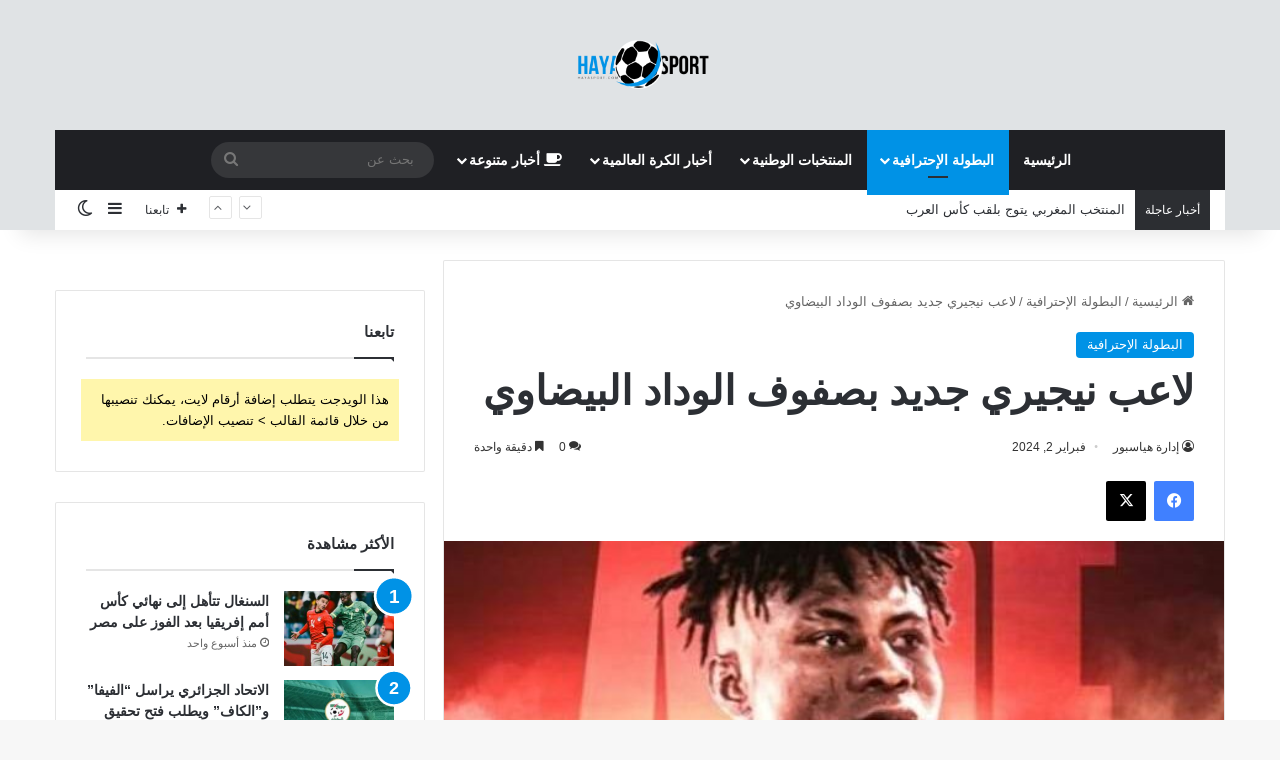

--- FILE ---
content_type: text/html; charset=UTF-8
request_url: https://hayasport.elkhabariya.com/%D9%84%D8%A7%D8%B9%D8%A8-%D9%86%D9%8A%D8%AC%D9%8A%D8%B1%D9%8A-%D8%AC%D8%AF%D9%8A%D8%AF-%D8%A8%D8%B5%D9%81%D9%88%D9%81-%D8%A7%D9%84%D9%88%D8%AF%D8%A7%D8%AF-%D8%A7%D9%84%D8%A8%D9%8A%D8%B6%D8%A7%D9%88/
body_size: 25363
content:
<!DOCTYPE html>
<html dir="rtl" lang="ar" class="" data-skin="light">
<head>
	<meta charset="UTF-8" />
	<link rel="profile" href="https://gmpg.org/xfn/11" />
	
<meta http-equiv='x-dns-prefetch-control' content='on'>
<link rel='dns-prefetch' href='//cdnjs.cloudflare.com' />
<link rel='dns-prefetch' href='//ajax.googleapis.com' />
<link rel='dns-prefetch' href='//fonts.googleapis.com' />
<link rel='dns-prefetch' href='//fonts.gstatic.com' />
<link rel='dns-prefetch' href='//s.gravatar.com' />
<link rel='dns-prefetch' href='//www.google-analytics.com' />
<link rel='preload' as='image' href='https://hayasport.elkhabariya.com/wp-content/uploads/2023/06/logo-haya.png'>
<link rel='preload' as='image' href='https://hayasport.elkhabariya.com/wp-content/uploads/2024/02/IMG-20240202-WA0044-633x470.jpg'>
<link rel='preload' as='font' href='https://hayasport.elkhabariya.com/wp-content/themes/jannah/assets/fonts/tielabs-fonticon/tielabs-fonticon.woff' type='font/woff' crossorigin='anonymous' />
<link rel='preload' as='font' href='https://hayasport.elkhabariya.com/wp-content/themes/jannah/assets/fonts/fontawesome/fa-solid-900.woff2' type='font/woff2' crossorigin='anonymous' />
<link rel='preload' as='font' href='https://hayasport.elkhabariya.com/wp-content/themes/jannah/assets/fonts/fontawesome/fa-brands-400.woff2' type='font/woff2' crossorigin='anonymous' />
<link rel='preload' as='font' href='https://hayasport.elkhabariya.com/wp-content/themes/jannah/assets/fonts/fontawesome/fa-regular-400.woff2' type='font/woff2' crossorigin='anonymous' />
<meta name='robots' content='index, follow, max-image-preview:large, max-snippet:-1, max-video-preview:-1' />
	<style>img:is([sizes="auto" i], [sizes^="auto," i]) { contain-intrinsic-size: 3000px 1500px }</style>
	
	<!-- This site is optimized with the Yoast SEO plugin v26.3 - https://yoast.com/wordpress/plugins/seo/ -->
	<title>لاعب نيجيري جديد بصفوف الوداد البيضاوي - hayasport - هيا سبورت</title>
	<link rel="canonical" href="https://hayasport.elkhabariya.com/لاعب-نيجيري-جديد-بصفوف-الوداد-البيضاو/" />
	<meta property="og:locale" content="ar_AR" />
	<meta property="og:type" content="article" />
	<meta property="og:title" content="لاعب نيجيري جديد بصفوف الوداد البيضاوي - hayasport - هيا سبورت" />
	<meta property="og:description" content="تعاقد فريق الوداد الرياضي لكرة القدم، خلال مرحلة الانتقالات الشتوية الماضية مع المهاجم النيجيري آدي أوغونس، على سبيل الإعارة من كاراكاس الفنزويليالنيجيري آدي أوغونس وقدم فريق الوداد الرياضي عبر حسابه بموقع التواصل الاجتماعي &#8220;فيسبوك&#8221; المهاجم النيجيري بالقميص الأحمر. وعلق الفريق المذكور على الصورة للاعب النيجيري بالقول : &#8220;وجه جديد باللونين الأحمر والأبيض&#8221;. من جانبه، أكد &hellip;" />
	<meta property="og:url" content="https://hayasport.elkhabariya.com/لاعب-نيجيري-جديد-بصفوف-الوداد-البيضاو/" />
	<meta property="og:site_name" content="hayasport - هيا سبورت" />
	<meta property="article:published_time" content="2024-02-02T16:10:35+00:00" />
	<meta property="article:modified_time" content="2024-02-02T16:10:36+00:00" />
	<meta property="og:image" content="https://hayasport.elkhabariya.com/wp-content/uploads/2024/02/IMG-20240202-WA0044.jpg" />
	<meta property="og:image:width" content="633" />
	<meta property="og:image:height" content="529" />
	<meta property="og:image:type" content="image/jpeg" />
	<meta name="author" content="إدارة هياسبور" />
	<meta name="twitter:card" content="summary_large_image" />
	<meta name="twitter:label1" content="كُتب بواسطة" />
	<meta name="twitter:data1" content="إدارة هياسبور" />
	<meta name="twitter:label2" content="وقت القراءة المُقدّر" />
	<meta name="twitter:data2" content="دقيقتان" />
	<script type="application/ld+json" class="yoast-schema-graph">{"@context":"https://schema.org","@graph":[{"@type":"WebPage","@id":"https://hayasport.elkhabariya.com/%d9%84%d8%a7%d8%b9%d8%a8-%d9%86%d9%8a%d8%ac%d9%8a%d8%b1%d9%8a-%d8%ac%d8%af%d9%8a%d8%af-%d8%a8%d8%b5%d9%81%d9%88%d9%81-%d8%a7%d9%84%d9%88%d8%af%d8%a7%d8%af-%d8%a7%d9%84%d8%a8%d9%8a%d8%b6%d8%a7%d9%88/","url":"https://hayasport.elkhabariya.com/%d9%84%d8%a7%d8%b9%d8%a8-%d9%86%d9%8a%d8%ac%d9%8a%d8%b1%d9%8a-%d8%ac%d8%af%d9%8a%d8%af-%d8%a8%d8%b5%d9%81%d9%88%d9%81-%d8%a7%d9%84%d9%88%d8%af%d8%a7%d8%af-%d8%a7%d9%84%d8%a8%d9%8a%d8%b6%d8%a7%d9%88/","name":"لاعب نيجيري جديد بصفوف الوداد البيضاوي - hayasport - هيا سبورت","isPartOf":{"@id":"https://hayasport.elkhabariya.com/#website"},"primaryImageOfPage":{"@id":"https://hayasport.elkhabariya.com/%d9%84%d8%a7%d8%b9%d8%a8-%d9%86%d9%8a%d8%ac%d9%8a%d8%b1%d9%8a-%d8%ac%d8%af%d9%8a%d8%af-%d8%a8%d8%b5%d9%81%d9%88%d9%81-%d8%a7%d9%84%d9%88%d8%af%d8%a7%d8%af-%d8%a7%d9%84%d8%a8%d9%8a%d8%b6%d8%a7%d9%88/#primaryimage"},"image":{"@id":"https://hayasport.elkhabariya.com/%d9%84%d8%a7%d8%b9%d8%a8-%d9%86%d9%8a%d8%ac%d9%8a%d8%b1%d9%8a-%d8%ac%d8%af%d9%8a%d8%af-%d8%a8%d8%b5%d9%81%d9%88%d9%81-%d8%a7%d9%84%d9%88%d8%af%d8%a7%d8%af-%d8%a7%d9%84%d8%a8%d9%8a%d8%b6%d8%a7%d9%88/#primaryimage"},"thumbnailUrl":"https://hayasport.elkhabariya.com/wp-content/uploads/2024/02/IMG-20240202-WA0044.jpg","datePublished":"2024-02-02T16:10:35+00:00","dateModified":"2024-02-02T16:10:36+00:00","author":{"@id":"https://hayasport.elkhabariya.com/#/schema/person/0353afb27812f84d99a8e9db6707e3ec"},"breadcrumb":{"@id":"https://hayasport.elkhabariya.com/%d9%84%d8%a7%d8%b9%d8%a8-%d9%86%d9%8a%d8%ac%d9%8a%d8%b1%d9%8a-%d8%ac%d8%af%d9%8a%d8%af-%d8%a8%d8%b5%d9%81%d9%88%d9%81-%d8%a7%d9%84%d9%88%d8%af%d8%a7%d8%af-%d8%a7%d9%84%d8%a8%d9%8a%d8%b6%d8%a7%d9%88/#breadcrumb"},"inLanguage":"ar","potentialAction":[{"@type":"ReadAction","target":["https://hayasport.elkhabariya.com/%d9%84%d8%a7%d8%b9%d8%a8-%d9%86%d9%8a%d8%ac%d9%8a%d8%b1%d9%8a-%d8%ac%d8%af%d9%8a%d8%af-%d8%a8%d8%b5%d9%81%d9%88%d9%81-%d8%a7%d9%84%d9%88%d8%af%d8%a7%d8%af-%d8%a7%d9%84%d8%a8%d9%8a%d8%b6%d8%a7%d9%88/"]}]},{"@type":"ImageObject","inLanguage":"ar","@id":"https://hayasport.elkhabariya.com/%d9%84%d8%a7%d8%b9%d8%a8-%d9%86%d9%8a%d8%ac%d9%8a%d8%b1%d9%8a-%d8%ac%d8%af%d9%8a%d8%af-%d8%a8%d8%b5%d9%81%d9%88%d9%81-%d8%a7%d9%84%d9%88%d8%af%d8%a7%d8%af-%d8%a7%d9%84%d8%a8%d9%8a%d8%b6%d8%a7%d9%88/#primaryimage","url":"https://hayasport.elkhabariya.com/wp-content/uploads/2024/02/IMG-20240202-WA0044.jpg","contentUrl":"https://hayasport.elkhabariya.com/wp-content/uploads/2024/02/IMG-20240202-WA0044.jpg","width":633,"height":529},{"@type":"BreadcrumbList","@id":"https://hayasport.elkhabariya.com/%d9%84%d8%a7%d8%b9%d8%a8-%d9%86%d9%8a%d8%ac%d9%8a%d8%b1%d9%8a-%d8%ac%d8%af%d9%8a%d8%af-%d8%a8%d8%b5%d9%81%d9%88%d9%81-%d8%a7%d9%84%d9%88%d8%af%d8%a7%d8%af-%d8%a7%d9%84%d8%a8%d9%8a%d8%b6%d8%a7%d9%88/#breadcrumb","itemListElement":[{"@type":"ListItem","position":1,"name":"الرئيسية","item":"https://hayasport.elkhabariya.com/"},{"@type":"ListItem","position":2,"name":"لاعب نيجيري جديد بصفوف الوداد البيضاوي"}]},{"@type":"WebSite","@id":"https://hayasport.elkhabariya.com/#website","url":"https://hayasport.elkhabariya.com/","name":"hayasport - هيا سبورت","description":"موقع رياضي مغربي متجدد على مدار الساعة","potentialAction":[{"@type":"SearchAction","target":{"@type":"EntryPoint","urlTemplate":"https://hayasport.elkhabariya.com/?s={search_term_string}"},"query-input":{"@type":"PropertyValueSpecification","valueRequired":true,"valueName":"search_term_string"}}],"inLanguage":"ar"},{"@type":"Person","@id":"https://hayasport.elkhabariya.com/#/schema/person/0353afb27812f84d99a8e9db6707e3ec","name":"إدارة هياسبور","image":{"@type":"ImageObject","inLanguage":"ar","@id":"https://hayasport.elkhabariya.com/#/schema/person/image/","url":"https://secure.gravatar.com/avatar/82e594561e6a746d37a2b81c8094e3d3cab4fda0907c8b700a7556c44b5fc7bb?s=96&d=mm&r=g","contentUrl":"https://secure.gravatar.com/avatar/82e594561e6a746d37a2b81c8094e3d3cab4fda0907c8b700a7556c44b5fc7bb?s=96&d=mm&r=g","caption":"إدارة هياسبور"},"sameAs":["http://hayasport.com"],"url":"https://hayasport.elkhabariya.com/author/tarik/"}]}</script>
	<!-- / Yoast SEO plugin. -->


<link rel='dns-prefetch' href='//www.googletagmanager.com' />
<link rel="alternate" type="application/rss+xml" title="hayasport - هيا سبورت &laquo; الخلاصة" href="https://hayasport.elkhabariya.com/feed/" />
<link rel="alternate" type="application/rss+xml" title="hayasport - هيا سبورت &laquo; خلاصة التعليقات" href="https://hayasport.elkhabariya.com/comments/feed/" />
		<script type="text/javascript">
			try {
				if( 'undefined' != typeof localStorage ){
					var tieSkin = localStorage.getItem('tie-skin');
				}

				
				var html = document.getElementsByTagName('html')[0].classList,
						htmlSkin = 'light';

				if( html.contains('dark-skin') ){
					htmlSkin = 'dark';
				}

				if( tieSkin != null && tieSkin != htmlSkin ){
					html.add('tie-skin-inverted');
					var tieSkinInverted = true;
				}

				if( tieSkin == 'dark' ){
					html.add('dark-skin');
				}
				else if( tieSkin == 'light' ){
					html.remove( 'dark-skin' );
				}
				
			} catch(e) { console.log( e ) }

		</script>
		<link rel="alternate" type="application/rss+xml" title="hayasport - هيا سبورت &laquo; لاعب نيجيري جديد بصفوف الوداد البيضاوي خلاصة التعليقات" href="https://hayasport.elkhabariya.com/%d9%84%d8%a7%d8%b9%d8%a8-%d9%86%d9%8a%d8%ac%d9%8a%d8%b1%d9%8a-%d8%ac%d8%af%d9%8a%d8%af-%d8%a8%d8%b5%d9%81%d9%88%d9%81-%d8%a7%d9%84%d9%88%d8%af%d8%a7%d8%af-%d8%a7%d9%84%d8%a8%d9%8a%d8%b6%d8%a7%d9%88/feed/" />

		<style type="text/css">
			:root{				
			--tie-preset-gradient-1: linear-gradient(135deg, rgba(6, 147, 227, 1) 0%, rgb(155, 81, 224) 100%);
			--tie-preset-gradient-2: linear-gradient(135deg, rgb(122, 220, 180) 0%, rgb(0, 208, 130) 100%);
			--tie-preset-gradient-3: linear-gradient(135deg, rgba(252, 185, 0, 1) 0%, rgba(255, 105, 0, 1) 100%);
			--tie-preset-gradient-4: linear-gradient(135deg, rgba(255, 105, 0, 1) 0%, rgb(207, 46, 46) 100%);
			--tie-preset-gradient-5: linear-gradient(135deg, rgb(238, 238, 238) 0%, rgb(169, 184, 195) 100%);
			--tie-preset-gradient-6: linear-gradient(135deg, rgb(74, 234, 220) 0%, rgb(151, 120, 209) 20%, rgb(207, 42, 186) 40%, rgb(238, 44, 130) 60%, rgb(251, 105, 98) 80%, rgb(254, 248, 76) 100%);
			--tie-preset-gradient-7: linear-gradient(135deg, rgb(255, 206, 236) 0%, rgb(152, 150, 240) 100%);
			--tie-preset-gradient-8: linear-gradient(135deg, rgb(254, 205, 165) 0%, rgb(254, 45, 45) 50%, rgb(107, 0, 62) 100%);
			--tie-preset-gradient-9: linear-gradient(135deg, rgb(255, 203, 112) 0%, rgb(199, 81, 192) 50%, rgb(65, 88, 208) 100%);
			--tie-preset-gradient-10: linear-gradient(135deg, rgb(255, 245, 203) 0%, rgb(182, 227, 212) 50%, rgb(51, 167, 181) 100%);
			--tie-preset-gradient-11: linear-gradient(135deg, rgb(202, 248, 128) 0%, rgb(113, 206, 126) 100%);
			--tie-preset-gradient-12: linear-gradient(135deg, rgb(2, 3, 129) 0%, rgb(40, 116, 252) 100%);
			--tie-preset-gradient-13: linear-gradient(135deg, #4D34FA, #ad34fa);
			--tie-preset-gradient-14: linear-gradient(135deg, #0057FF, #31B5FF);
			--tie-preset-gradient-15: linear-gradient(135deg, #FF007A, #FF81BD);
			--tie-preset-gradient-16: linear-gradient(135deg, #14111E, #4B4462);
			--tie-preset-gradient-17: linear-gradient(135deg, #F32758, #FFC581);

			
					--main-nav-background: #1f2024;
					--main-nav-secondry-background: rgba(0,0,0,0.2);
					--main-nav-primary-color: #0088ff;
					--main-nav-contrast-primary-color: #FFFFFF;
					--main-nav-text-color: #FFFFFF;
					--main-nav-secondry-text-color: rgba(225,255,255,0.5);
					--main-nav-main-border-color: rgba(255,255,255,0.07);
					--main-nav-secondry-border-color: rgba(255,255,255,0.04);
				
			}
		</style>
	<meta name="viewport" content="width=device-width, initial-scale=1.0" /><script type="text/javascript">
/* <![CDATA[ */
window._wpemojiSettings = {"baseUrl":"https:\/\/s.w.org\/images\/core\/emoji\/16.0.1\/72x72\/","ext":".png","svgUrl":"https:\/\/s.w.org\/images\/core\/emoji\/16.0.1\/svg\/","svgExt":".svg","source":{"concatemoji":"https:\/\/hayasport.elkhabariya.com\/wp-includes\/js\/wp-emoji-release.min.js?ver=6.8.3"}};
/*! This file is auto-generated */
!function(s,n){var o,i,e;function c(e){try{var t={supportTests:e,timestamp:(new Date).valueOf()};sessionStorage.setItem(o,JSON.stringify(t))}catch(e){}}function p(e,t,n){e.clearRect(0,0,e.canvas.width,e.canvas.height),e.fillText(t,0,0);var t=new Uint32Array(e.getImageData(0,0,e.canvas.width,e.canvas.height).data),a=(e.clearRect(0,0,e.canvas.width,e.canvas.height),e.fillText(n,0,0),new Uint32Array(e.getImageData(0,0,e.canvas.width,e.canvas.height).data));return t.every(function(e,t){return e===a[t]})}function u(e,t){e.clearRect(0,0,e.canvas.width,e.canvas.height),e.fillText(t,0,0);for(var n=e.getImageData(16,16,1,1),a=0;a<n.data.length;a++)if(0!==n.data[a])return!1;return!0}function f(e,t,n,a){switch(t){case"flag":return n(e,"\ud83c\udff3\ufe0f\u200d\u26a7\ufe0f","\ud83c\udff3\ufe0f\u200b\u26a7\ufe0f")?!1:!n(e,"\ud83c\udde8\ud83c\uddf6","\ud83c\udde8\u200b\ud83c\uddf6")&&!n(e,"\ud83c\udff4\udb40\udc67\udb40\udc62\udb40\udc65\udb40\udc6e\udb40\udc67\udb40\udc7f","\ud83c\udff4\u200b\udb40\udc67\u200b\udb40\udc62\u200b\udb40\udc65\u200b\udb40\udc6e\u200b\udb40\udc67\u200b\udb40\udc7f");case"emoji":return!a(e,"\ud83e\udedf")}return!1}function g(e,t,n,a){var r="undefined"!=typeof WorkerGlobalScope&&self instanceof WorkerGlobalScope?new OffscreenCanvas(300,150):s.createElement("canvas"),o=r.getContext("2d",{willReadFrequently:!0}),i=(o.textBaseline="top",o.font="600 32px Arial",{});return e.forEach(function(e){i[e]=t(o,e,n,a)}),i}function t(e){var t=s.createElement("script");t.src=e,t.defer=!0,s.head.appendChild(t)}"undefined"!=typeof Promise&&(o="wpEmojiSettingsSupports",i=["flag","emoji"],n.supports={everything:!0,everythingExceptFlag:!0},e=new Promise(function(e){s.addEventListener("DOMContentLoaded",e,{once:!0})}),new Promise(function(t){var n=function(){try{var e=JSON.parse(sessionStorage.getItem(o));if("object"==typeof e&&"number"==typeof e.timestamp&&(new Date).valueOf()<e.timestamp+604800&&"object"==typeof e.supportTests)return e.supportTests}catch(e){}return null}();if(!n){if("undefined"!=typeof Worker&&"undefined"!=typeof OffscreenCanvas&&"undefined"!=typeof URL&&URL.createObjectURL&&"undefined"!=typeof Blob)try{var e="postMessage("+g.toString()+"("+[JSON.stringify(i),f.toString(),p.toString(),u.toString()].join(",")+"));",a=new Blob([e],{type:"text/javascript"}),r=new Worker(URL.createObjectURL(a),{name:"wpTestEmojiSupports"});return void(r.onmessage=function(e){c(n=e.data),r.terminate(),t(n)})}catch(e){}c(n=g(i,f,p,u))}t(n)}).then(function(e){for(var t in e)n.supports[t]=e[t],n.supports.everything=n.supports.everything&&n.supports[t],"flag"!==t&&(n.supports.everythingExceptFlag=n.supports.everythingExceptFlag&&n.supports[t]);n.supports.everythingExceptFlag=n.supports.everythingExceptFlag&&!n.supports.flag,n.DOMReady=!1,n.readyCallback=function(){n.DOMReady=!0}}).then(function(){return e}).then(function(){var e;n.supports.everything||(n.readyCallback(),(e=n.source||{}).concatemoji?t(e.concatemoji):e.wpemoji&&e.twemoji&&(t(e.twemoji),t(e.wpemoji)))}))}((window,document),window._wpemojiSettings);
/* ]]> */
</script>

<style id='wp-emoji-styles-inline-css' type='text/css'>

	img.wp-smiley, img.emoji {
		display: inline !important;
		border: none !important;
		box-shadow: none !important;
		height: 1em !important;
		width: 1em !important;
		margin: 0 0.07em !important;
		vertical-align: -0.1em !important;
		background: none !important;
		padding: 0 !important;
	}
</style>
<link rel='stylesheet' id='wp-block-library-rtl-css' href='https://hayasport.elkhabariya.com/wp-includes/css/dist/block-library/style-rtl.min.css?ver=6.8.3' type='text/css' media='all' />
<style id='wp-block-library-theme-inline-css' type='text/css'>
.wp-block-audio :where(figcaption){color:#555;font-size:13px;text-align:center}.is-dark-theme .wp-block-audio :where(figcaption){color:#ffffffa6}.wp-block-audio{margin:0 0 1em}.wp-block-code{border:1px solid #ccc;border-radius:4px;font-family:Menlo,Consolas,monaco,monospace;padding:.8em 1em}.wp-block-embed :where(figcaption){color:#555;font-size:13px;text-align:center}.is-dark-theme .wp-block-embed :where(figcaption){color:#ffffffa6}.wp-block-embed{margin:0 0 1em}.blocks-gallery-caption{color:#555;font-size:13px;text-align:center}.is-dark-theme .blocks-gallery-caption{color:#ffffffa6}:root :where(.wp-block-image figcaption){color:#555;font-size:13px;text-align:center}.is-dark-theme :root :where(.wp-block-image figcaption){color:#ffffffa6}.wp-block-image{margin:0 0 1em}.wp-block-pullquote{border-bottom:4px solid;border-top:4px solid;color:currentColor;margin-bottom:1.75em}.wp-block-pullquote cite,.wp-block-pullquote footer,.wp-block-pullquote__citation{color:currentColor;font-size:.8125em;font-style:normal;text-transform:uppercase}.wp-block-quote{border-left:.25em solid;margin:0 0 1.75em;padding-left:1em}.wp-block-quote cite,.wp-block-quote footer{color:currentColor;font-size:.8125em;font-style:normal;position:relative}.wp-block-quote:where(.has-text-align-right){border-left:none;border-right:.25em solid;padding-left:0;padding-right:1em}.wp-block-quote:where(.has-text-align-center){border:none;padding-left:0}.wp-block-quote.is-large,.wp-block-quote.is-style-large,.wp-block-quote:where(.is-style-plain){border:none}.wp-block-search .wp-block-search__label{font-weight:700}.wp-block-search__button{border:1px solid #ccc;padding:.375em .625em}:where(.wp-block-group.has-background){padding:1.25em 2.375em}.wp-block-separator.has-css-opacity{opacity:.4}.wp-block-separator{border:none;border-bottom:2px solid;margin-left:auto;margin-right:auto}.wp-block-separator.has-alpha-channel-opacity{opacity:1}.wp-block-separator:not(.is-style-wide):not(.is-style-dots){width:100px}.wp-block-separator.has-background:not(.is-style-dots){border-bottom:none;height:1px}.wp-block-separator.has-background:not(.is-style-wide):not(.is-style-dots){height:2px}.wp-block-table{margin:0 0 1em}.wp-block-table td,.wp-block-table th{word-break:normal}.wp-block-table :where(figcaption){color:#555;font-size:13px;text-align:center}.is-dark-theme .wp-block-table :where(figcaption){color:#ffffffa6}.wp-block-video :where(figcaption){color:#555;font-size:13px;text-align:center}.is-dark-theme .wp-block-video :where(figcaption){color:#ffffffa6}.wp-block-video{margin:0 0 1em}:root :where(.wp-block-template-part.has-background){margin-bottom:0;margin-top:0;padding:1.25em 2.375em}
</style>
<style id='classic-theme-styles-inline-css' type='text/css'>
/*! This file is auto-generated */
.wp-block-button__link{color:#fff;background-color:#32373c;border-radius:9999px;box-shadow:none;text-decoration:none;padding:calc(.667em + 2px) calc(1.333em + 2px);font-size:1.125em}.wp-block-file__button{background:#32373c;color:#fff;text-decoration:none}
</style>
<style id='global-styles-inline-css' type='text/css'>
:root{--wp--preset--aspect-ratio--square: 1;--wp--preset--aspect-ratio--4-3: 4/3;--wp--preset--aspect-ratio--3-4: 3/4;--wp--preset--aspect-ratio--3-2: 3/2;--wp--preset--aspect-ratio--2-3: 2/3;--wp--preset--aspect-ratio--16-9: 16/9;--wp--preset--aspect-ratio--9-16: 9/16;--wp--preset--color--black: #000000;--wp--preset--color--cyan-bluish-gray: #abb8c3;--wp--preset--color--white: #ffffff;--wp--preset--color--pale-pink: #f78da7;--wp--preset--color--vivid-red: #cf2e2e;--wp--preset--color--luminous-vivid-orange: #ff6900;--wp--preset--color--luminous-vivid-amber: #fcb900;--wp--preset--color--light-green-cyan: #7bdcb5;--wp--preset--color--vivid-green-cyan: #00d084;--wp--preset--color--pale-cyan-blue: #8ed1fc;--wp--preset--color--vivid-cyan-blue: #0693e3;--wp--preset--color--vivid-purple: #9b51e0;--wp--preset--color--global-color: #0092e6;--wp--preset--gradient--vivid-cyan-blue-to-vivid-purple: linear-gradient(135deg,rgba(6,147,227,1) 0%,rgb(155,81,224) 100%);--wp--preset--gradient--light-green-cyan-to-vivid-green-cyan: linear-gradient(135deg,rgb(122,220,180) 0%,rgb(0,208,130) 100%);--wp--preset--gradient--luminous-vivid-amber-to-luminous-vivid-orange: linear-gradient(135deg,rgba(252,185,0,1) 0%,rgba(255,105,0,1) 100%);--wp--preset--gradient--luminous-vivid-orange-to-vivid-red: linear-gradient(135deg,rgba(255,105,0,1) 0%,rgb(207,46,46) 100%);--wp--preset--gradient--very-light-gray-to-cyan-bluish-gray: linear-gradient(135deg,rgb(238,238,238) 0%,rgb(169,184,195) 100%);--wp--preset--gradient--cool-to-warm-spectrum: linear-gradient(135deg,rgb(74,234,220) 0%,rgb(151,120,209) 20%,rgb(207,42,186) 40%,rgb(238,44,130) 60%,rgb(251,105,98) 80%,rgb(254,248,76) 100%);--wp--preset--gradient--blush-light-purple: linear-gradient(135deg,rgb(255,206,236) 0%,rgb(152,150,240) 100%);--wp--preset--gradient--blush-bordeaux: linear-gradient(135deg,rgb(254,205,165) 0%,rgb(254,45,45) 50%,rgb(107,0,62) 100%);--wp--preset--gradient--luminous-dusk: linear-gradient(135deg,rgb(255,203,112) 0%,rgb(199,81,192) 50%,rgb(65,88,208) 100%);--wp--preset--gradient--pale-ocean: linear-gradient(135deg,rgb(255,245,203) 0%,rgb(182,227,212) 50%,rgb(51,167,181) 100%);--wp--preset--gradient--electric-grass: linear-gradient(135deg,rgb(202,248,128) 0%,rgb(113,206,126) 100%);--wp--preset--gradient--midnight: linear-gradient(135deg,rgb(2,3,129) 0%,rgb(40,116,252) 100%);--wp--preset--font-size--small: 13px;--wp--preset--font-size--medium: 20px;--wp--preset--font-size--large: 36px;--wp--preset--font-size--x-large: 42px;--wp--preset--spacing--20: 0.44rem;--wp--preset--spacing--30: 0.67rem;--wp--preset--spacing--40: 1rem;--wp--preset--spacing--50: 1.5rem;--wp--preset--spacing--60: 2.25rem;--wp--preset--spacing--70: 3.38rem;--wp--preset--spacing--80: 5.06rem;--wp--preset--shadow--natural: 6px 6px 9px rgba(0, 0, 0, 0.2);--wp--preset--shadow--deep: 12px 12px 50px rgba(0, 0, 0, 0.4);--wp--preset--shadow--sharp: 6px 6px 0px rgba(0, 0, 0, 0.2);--wp--preset--shadow--outlined: 6px 6px 0px -3px rgba(255, 255, 255, 1), 6px 6px rgba(0, 0, 0, 1);--wp--preset--shadow--crisp: 6px 6px 0px rgba(0, 0, 0, 1);}:where(.is-layout-flex){gap: 0.5em;}:where(.is-layout-grid){gap: 0.5em;}body .is-layout-flex{display: flex;}.is-layout-flex{flex-wrap: wrap;align-items: center;}.is-layout-flex > :is(*, div){margin: 0;}body .is-layout-grid{display: grid;}.is-layout-grid > :is(*, div){margin: 0;}:where(.wp-block-columns.is-layout-flex){gap: 2em;}:where(.wp-block-columns.is-layout-grid){gap: 2em;}:where(.wp-block-post-template.is-layout-flex){gap: 1.25em;}:where(.wp-block-post-template.is-layout-grid){gap: 1.25em;}.has-black-color{color: var(--wp--preset--color--black) !important;}.has-cyan-bluish-gray-color{color: var(--wp--preset--color--cyan-bluish-gray) !important;}.has-white-color{color: var(--wp--preset--color--white) !important;}.has-pale-pink-color{color: var(--wp--preset--color--pale-pink) !important;}.has-vivid-red-color{color: var(--wp--preset--color--vivid-red) !important;}.has-luminous-vivid-orange-color{color: var(--wp--preset--color--luminous-vivid-orange) !important;}.has-luminous-vivid-amber-color{color: var(--wp--preset--color--luminous-vivid-amber) !important;}.has-light-green-cyan-color{color: var(--wp--preset--color--light-green-cyan) !important;}.has-vivid-green-cyan-color{color: var(--wp--preset--color--vivid-green-cyan) !important;}.has-pale-cyan-blue-color{color: var(--wp--preset--color--pale-cyan-blue) !important;}.has-vivid-cyan-blue-color{color: var(--wp--preset--color--vivid-cyan-blue) !important;}.has-vivid-purple-color{color: var(--wp--preset--color--vivid-purple) !important;}.has-black-background-color{background-color: var(--wp--preset--color--black) !important;}.has-cyan-bluish-gray-background-color{background-color: var(--wp--preset--color--cyan-bluish-gray) !important;}.has-white-background-color{background-color: var(--wp--preset--color--white) !important;}.has-pale-pink-background-color{background-color: var(--wp--preset--color--pale-pink) !important;}.has-vivid-red-background-color{background-color: var(--wp--preset--color--vivid-red) !important;}.has-luminous-vivid-orange-background-color{background-color: var(--wp--preset--color--luminous-vivid-orange) !important;}.has-luminous-vivid-amber-background-color{background-color: var(--wp--preset--color--luminous-vivid-amber) !important;}.has-light-green-cyan-background-color{background-color: var(--wp--preset--color--light-green-cyan) !important;}.has-vivid-green-cyan-background-color{background-color: var(--wp--preset--color--vivid-green-cyan) !important;}.has-pale-cyan-blue-background-color{background-color: var(--wp--preset--color--pale-cyan-blue) !important;}.has-vivid-cyan-blue-background-color{background-color: var(--wp--preset--color--vivid-cyan-blue) !important;}.has-vivid-purple-background-color{background-color: var(--wp--preset--color--vivid-purple) !important;}.has-black-border-color{border-color: var(--wp--preset--color--black) !important;}.has-cyan-bluish-gray-border-color{border-color: var(--wp--preset--color--cyan-bluish-gray) !important;}.has-white-border-color{border-color: var(--wp--preset--color--white) !important;}.has-pale-pink-border-color{border-color: var(--wp--preset--color--pale-pink) !important;}.has-vivid-red-border-color{border-color: var(--wp--preset--color--vivid-red) !important;}.has-luminous-vivid-orange-border-color{border-color: var(--wp--preset--color--luminous-vivid-orange) !important;}.has-luminous-vivid-amber-border-color{border-color: var(--wp--preset--color--luminous-vivid-amber) !important;}.has-light-green-cyan-border-color{border-color: var(--wp--preset--color--light-green-cyan) !important;}.has-vivid-green-cyan-border-color{border-color: var(--wp--preset--color--vivid-green-cyan) !important;}.has-pale-cyan-blue-border-color{border-color: var(--wp--preset--color--pale-cyan-blue) !important;}.has-vivid-cyan-blue-border-color{border-color: var(--wp--preset--color--vivid-cyan-blue) !important;}.has-vivid-purple-border-color{border-color: var(--wp--preset--color--vivid-purple) !important;}.has-vivid-cyan-blue-to-vivid-purple-gradient-background{background: var(--wp--preset--gradient--vivid-cyan-blue-to-vivid-purple) !important;}.has-light-green-cyan-to-vivid-green-cyan-gradient-background{background: var(--wp--preset--gradient--light-green-cyan-to-vivid-green-cyan) !important;}.has-luminous-vivid-amber-to-luminous-vivid-orange-gradient-background{background: var(--wp--preset--gradient--luminous-vivid-amber-to-luminous-vivid-orange) !important;}.has-luminous-vivid-orange-to-vivid-red-gradient-background{background: var(--wp--preset--gradient--luminous-vivid-orange-to-vivid-red) !important;}.has-very-light-gray-to-cyan-bluish-gray-gradient-background{background: var(--wp--preset--gradient--very-light-gray-to-cyan-bluish-gray) !important;}.has-cool-to-warm-spectrum-gradient-background{background: var(--wp--preset--gradient--cool-to-warm-spectrum) !important;}.has-blush-light-purple-gradient-background{background: var(--wp--preset--gradient--blush-light-purple) !important;}.has-blush-bordeaux-gradient-background{background: var(--wp--preset--gradient--blush-bordeaux) !important;}.has-luminous-dusk-gradient-background{background: var(--wp--preset--gradient--luminous-dusk) !important;}.has-pale-ocean-gradient-background{background: var(--wp--preset--gradient--pale-ocean) !important;}.has-electric-grass-gradient-background{background: var(--wp--preset--gradient--electric-grass) !important;}.has-midnight-gradient-background{background: var(--wp--preset--gradient--midnight) !important;}.has-small-font-size{font-size: var(--wp--preset--font-size--small) !important;}.has-medium-font-size{font-size: var(--wp--preset--font-size--medium) !important;}.has-large-font-size{font-size: var(--wp--preset--font-size--large) !important;}.has-x-large-font-size{font-size: var(--wp--preset--font-size--x-large) !important;}
:where(.wp-block-post-template.is-layout-flex){gap: 1.25em;}:where(.wp-block-post-template.is-layout-grid){gap: 1.25em;}
:where(.wp-block-columns.is-layout-flex){gap: 2em;}:where(.wp-block-columns.is-layout-grid){gap: 2em;}
:root :where(.wp-block-pullquote){font-size: 1.5em;line-height: 1.6;}
</style>
<link rel='stylesheet' id='tie-css-base-css' href='https://hayasport.elkhabariya.com/wp-content/themes/jannah/assets/css/base.min.css?ver=7.6.1' type='text/css' media='all' />
<link rel='stylesheet' id='tie-css-styles-css' href='https://hayasport.elkhabariya.com/wp-content/themes/jannah/assets/css/style.min.css?ver=7.6.1' type='text/css' media='all' />
<link rel='stylesheet' id='tie-css-widgets-css' href='https://hayasport.elkhabariya.com/wp-content/themes/jannah/assets/css/widgets.min.css?ver=7.6.1' type='text/css' media='all' />
<link rel='stylesheet' id='tie-css-helpers-css' href='https://hayasport.elkhabariya.com/wp-content/themes/jannah/assets/css/helpers.min.css?ver=7.6.1' type='text/css' media='all' />
<link rel='stylesheet' id='tie-fontawesome5-css' href='https://hayasport.elkhabariya.com/wp-content/themes/jannah/assets/css/fontawesome.css?ver=7.6.1' type='text/css' media='all' />
<link rel='stylesheet' id='tie-css-ilightbox-css' href='https://hayasport.elkhabariya.com/wp-content/themes/jannah/assets/ilightbox/dark-skin/skin.css?ver=7.6.1' type='text/css' media='all' />
<link rel='stylesheet' id='tie-css-shortcodes-css' href='https://hayasport.elkhabariya.com/wp-content/themes/jannah/assets/css/plugins/shortcodes.min.css?ver=7.6.1' type='text/css' media='all' />
<link rel='stylesheet' id='tie-css-single-css' href='https://hayasport.elkhabariya.com/wp-content/themes/jannah/assets/css/single.min.css?ver=7.6.1' type='text/css' media='all' />
<link rel='stylesheet' id='tie-css-print-css' href='https://hayasport.elkhabariya.com/wp-content/themes/jannah/assets/css/print.css?ver=7.6.1' type='text/css' media='print' />
<style id='tie-css-print-inline-css' type='text/css'>
#tie-wrapper .mag-box.big-post-left-box li:not(:first-child) .post-title,#tie-wrapper .mag-box.big-post-top-box li:not(:first-child) .post-title,#tie-wrapper .mag-box.half-box li:not(:first-child) .post-title,#tie-wrapper .mag-box.big-thumb-left-box li:not(:first-child) .post-title,#tie-wrapper .mag-box.scrolling-box .slide .post-title,#tie-wrapper .mag-box.miscellaneous-box li:not(:first-child) .post-title{font-weight: 500;}:root:root{--brand-color: #0092e6;--dark-brand-color: #0060b4;--bright-color: #FFFFFF;--base-color: #2c2f34;}#reading-position-indicator{box-shadow: 0 0 10px rgba( 0,146,230,0.7);}:root:root{--brand-color: #0092e6;--dark-brand-color: #0060b4;--bright-color: #FFFFFF;--base-color: #2c2f34;}#reading-position-indicator{box-shadow: 0 0 10px rgba( 0,146,230,0.7);}#header-notification-bar{background: var( --tie-preset-gradient-13 );}#header-notification-bar{--tie-buttons-color: #FFFFFF;--tie-buttons-border-color: #FFFFFF;--tie-buttons-hover-color: #e1e1e1;--tie-buttons-hover-text: #000000;}#header-notification-bar{--tie-buttons-text: #000000;}#top-nav .breaking-title{color: #FFFFFF;}#top-nav .breaking-title:before{background-color: #2c2e32;}#top-nav .breaking-news-nav li:hover{background-color: #2c2e32;border-color: #2c2e32;}#tie-wrapper #theme-header{background-color: #e0e3e5;}#logo.text-logo a,#logo.text-logo a:hover{color: #000000;}@media (max-width: 991px){#tie-wrapper #theme-header .logo-container.fixed-nav{background-color: rgba(224,227,229,0.95);}}.tie-cat-3,.tie-cat-item-3 > span{background-color:#e67e22 !important;color:#FFFFFF !important;}.tie-cat-3:after{border-top-color:#e67e22 !important;}.tie-cat-3:hover{background-color:#c86004 !important;}.tie-cat-3:hover:after{border-top-color:#c86004 !important;}.tie-cat-10,.tie-cat-item-10 > span{background-color:#2ecc71 !important;color:#FFFFFF !important;}.tie-cat-10:after{border-top-color:#2ecc71 !important;}.tie-cat-10:hover{background-color:#10ae53 !important;}.tie-cat-10:hover:after{border-top-color:#10ae53 !important;}.tie-cat-14,.tie-cat-item-14 > span{background-color:#9b59b6 !important;color:#FFFFFF !important;}.tie-cat-14:after{border-top-color:#9b59b6 !important;}.tie-cat-14:hover{background-color:#7d3b98 !important;}.tie-cat-14:hover:after{border-top-color:#7d3b98 !important;}.tie-cat-16,.tie-cat-item-16 > span{background-color:#34495e !important;color:#FFFFFF !important;}.tie-cat-16:after{border-top-color:#34495e !important;}.tie-cat-16:hover{background-color:#162b40 !important;}.tie-cat-16:hover:after{border-top-color:#162b40 !important;}.tie-cat-19,.tie-cat-item-19 > span{background-color:#795548 !important;color:#FFFFFF !important;}.tie-cat-19:after{border-top-color:#795548 !important;}.tie-cat-19:hover{background-color:#5b372a !important;}.tie-cat-19:hover:after{border-top-color:#5b372a !important;}.tie-cat-21,.tie-cat-item-21 > span{background-color:#4CAF50 !important;color:#FFFFFF !important;}.tie-cat-21:after{border-top-color:#4CAF50 !important;}.tie-cat-21:hover{background-color:#2e9132 !important;}.tie-cat-21:hover:after{border-top-color:#2e9132 !important;}@media (max-width: 991px){.side-aside #mobile-menu .menu > li{border-color: rgba(255,255,255,0.05);}}@media (max-width: 991px){.side-aside.normal-side{background-color: #0092e6;}}.mobile-header-components li.custom-menu-link > a,#mobile-menu-icon .menu-text{color: #ffffff!important;}#mobile-menu-icon .nav-icon,#mobile-menu-icon .nav-icon:before,#mobile-menu-icon .nav-icon:after{background-color: #ffffff!important;}
</style>
<script type="text/javascript" src="https://hayasport.elkhabariya.com/wp-includes/js/jquery/jquery.min.js?ver=3.7.1" id="jquery-core-js"></script>
<script type="text/javascript" src="https://hayasport.elkhabariya.com/wp-includes/js/jquery/jquery-migrate.min.js?ver=3.4.1" id="jquery-migrate-js"></script>

<!-- Google tag (gtag.js) snippet added by Site Kit -->
<!-- Google Analytics snippet added by Site Kit -->
<script type="text/javascript" src="https://www.googletagmanager.com/gtag/js?id=GT-NF7DQ7ZP" id="google_gtagjs-js" async></script>
<script type="text/javascript" id="google_gtagjs-js-after">
/* <![CDATA[ */
window.dataLayer = window.dataLayer || [];function gtag(){dataLayer.push(arguments);}
gtag("set","linker",{"domains":["hayasport.elkhabariya.com"]});
gtag("js", new Date());
gtag("set", "developer_id.dZTNiMT", true);
gtag("config", "GT-NF7DQ7ZP");
/* ]]> */
</script>
<link rel="https://api.w.org/" href="https://hayasport.elkhabariya.com/wp-json/" /><link rel="alternate" title="JSON" type="application/json" href="https://hayasport.elkhabariya.com/wp-json/wp/v2/posts/4245" /><link rel="EditURI" type="application/rsd+xml" title="RSD" href="https://hayasport.elkhabariya.com/xmlrpc.php?rsd" />
<link rel="stylesheet" href="https://hayasport.elkhabariya.com/wp-content/themes/jannah/rtl.css" type="text/css" media="screen" /><meta name="generator" content="WordPress 6.8.3" />
<link rel='shortlink' href='https://hayasport.elkhabariya.com/?p=4245' />
<link rel="alternate" title="oEmbed (JSON)" type="application/json+oembed" href="https://hayasport.elkhabariya.com/wp-json/oembed/1.0/embed?url=https%3A%2F%2Fhayasport.elkhabariya.com%2F%25d9%2584%25d8%25a7%25d8%25b9%25d8%25a8-%25d9%2586%25d9%258a%25d8%25ac%25d9%258a%25d8%25b1%25d9%258a-%25d8%25ac%25d8%25af%25d9%258a%25d8%25af-%25d8%25a8%25d8%25b5%25d9%2581%25d9%2588%25d9%2581-%25d8%25a7%25d9%2584%25d9%2588%25d8%25af%25d8%25a7%25d8%25af-%25d8%25a7%25d9%2584%25d8%25a8%25d9%258a%25d8%25b6%25d8%25a7%25d9%2588%2F" />
<link rel="alternate" title="oEmbed (XML)" type="text/xml+oembed" href="https://hayasport.elkhabariya.com/wp-json/oembed/1.0/embed?url=https%3A%2F%2Fhayasport.elkhabariya.com%2F%25d9%2584%25d8%25a7%25d8%25b9%25d8%25a8-%25d9%2586%25d9%258a%25d8%25ac%25d9%258a%25d8%25b1%25d9%258a-%25d8%25ac%25d8%25af%25d9%258a%25d8%25af-%25d8%25a8%25d8%25b5%25d9%2581%25d9%2588%25d9%2581-%25d8%25a7%25d9%2584%25d9%2588%25d8%25af%25d8%25a7%25d8%25af-%25d8%25a7%25d9%2584%25d8%25a8%25d9%258a%25d8%25b6%25d8%25a7%25d9%2588%2F&#038;format=xml" />
<meta name="generator" content="Site Kit by Google 1.165.0" /><meta http-equiv="X-UA-Compatible" content="IE=edge">
<meta name="theme-color" content="#e0e3e5" />      <meta name="onesignal" content="wordpress-plugin"/>
            <script>

      window.OneSignalDeferred = window.OneSignalDeferred || [];

      OneSignalDeferred.push(function(OneSignal) {
        var oneSignal_options = {};
        window._oneSignalInitOptions = oneSignal_options;

        oneSignal_options['serviceWorkerParam'] = { scope: '/wp-content/plugins/onesignal-free-web-push-notifications/sdk_files/push/onesignal/' };
oneSignal_options['serviceWorkerPath'] = 'OneSignalSDKWorker.js';

        OneSignal.Notifications.setDefaultUrl("https://hayasport.elkhabariya.com");

        oneSignal_options['wordpress'] = true;
oneSignal_options['appId'] = 'fdce71c9-e350-4d9e-9a61-08560b95d992';
oneSignal_options['allowLocalhostAsSecureOrigin'] = true;
oneSignal_options['welcomeNotification'] = { };
oneSignal_options['welcomeNotification']['title'] = "";
oneSignal_options['welcomeNotification']['message'] = "";
oneSignal_options['path'] = "https://hayasport.elkhabariya.com/wp-content/plugins/onesignal-free-web-push-notifications/sdk_files/";
oneSignal_options['promptOptions'] = { };
oneSignal_options['notifyButton'] = { };
oneSignal_options['notifyButton']['enable'] = true;
oneSignal_options['notifyButton']['position'] = 'bottom-right';
oneSignal_options['notifyButton']['theme'] = 'default';
oneSignal_options['notifyButton']['size'] = 'medium';
oneSignal_options['notifyButton']['showCredit'] = true;
oneSignal_options['notifyButton']['text'] = {};
              OneSignal.init(window._oneSignalInitOptions);
                    });

      function documentInitOneSignal() {
        var oneSignal_elements = document.getElementsByClassName("OneSignal-prompt");

        var oneSignalLinkClickHandler = function(event) { OneSignal.Notifications.requestPermission(); event.preventDefault(); };        for(var i = 0; i < oneSignal_elements.length; i++)
          oneSignal_elements[i].addEventListener('click', oneSignalLinkClickHandler, false);
      }

      if (document.readyState === 'complete') {
           documentInitOneSignal();
      }
      else {
           window.addEventListener("load", function(event){
               documentInitOneSignal();
          });
      }
    </script>
<noscript><style>.lazyload[data-src]{display:none !important;}</style></noscript><style>.lazyload{background-image:none !important;}.lazyload:before{background-image:none !important;}</style><link rel="icon" href="https://hayasport.elkhabariya.com/wp-content/uploads/2023/06/cropped-haya-icon-32x32.png" sizes="32x32" />
<link rel="icon" href="https://hayasport.elkhabariya.com/wp-content/uploads/2023/06/cropped-haya-icon-192x192.png" sizes="192x192" />
<link rel="apple-touch-icon" href="https://hayasport.elkhabariya.com/wp-content/uploads/2023/06/cropped-haya-icon-180x180.png" />
<meta name="msapplication-TileImage" content="https://hayasport.elkhabariya.com/wp-content/uploads/2023/06/cropped-haya-icon-270x270.png" />
</head>

<body data-rsssl=1 id="tie-body" class="rtl wp-singular post-template-default single single-post postid-4245 single-format-standard wp-theme-jannah tie-no-js wrapper-has-shadow block-head-1 magazine1 is-thumb-overlay-disabled is-mobile is-header-layout-2 sidebar-left has-sidebar post-layout-1 narrow-title-narrow-media is-standard-format has-mobile-share">



<div class="background-overlay">

	<div id="tie-container" class="site tie-container">

		
		<div id="tie-wrapper">
			
<header id="theme-header" class="theme-header header-layout-2 main-nav-dark main-nav-default-dark main-nav-below main-nav-boxed no-stream-item top-nav-active top-nav-light top-nav-default-light top-nav-boxed top-nav-below top-nav-below-main-nav has-shadow has-normal-width-logo mobile-header-centered">
	
<div class="container header-container">
	<div class="tie-row logo-row">

		
		<div class="logo-wrapper">
			<div class="tie-col-md-4 logo-container clearfix">
				<div id="mobile-header-components-area_1" class="mobile-header-components"><ul class="components"><li class="mobile-component_menu custom-menu-link"><a href="#" id="mobile-menu-icon" class=""><span class="tie-mobile-menu-icon nav-icon is-layout-2"></span><span class="screen-reader-text">القائمة</span></a></li></ul></div>
		<div id="logo" class="image-logo" >

			
			<a title="hayasport - هيا سبورت" href="https://hayasport.elkhabariya.com/">
				
				<picture id="tie-logo-default" class="tie-logo-default tie-logo-picture">
					
					<source class="tie-logo-source-default tie-logo-source" srcset="https://hayasport.elkhabariya.com/wp-content/uploads/2023/06/logo-haya.png">
					<img class="tie-logo-img-default tie-logo-img" src="https://hayasport.elkhabariya.com/wp-content/uploads/2023/06/logo-haya.png" alt="hayasport - هيا سبورت" width="250" height="49" style="max-height:49px !important; width: auto;" />
				</picture>
			
					<picture id="tie-logo-inverted" class="tie-logo-inverted tie-logo-picture">
						
						<source class="tie-logo-source-inverted tie-logo-source" id="tie-logo-inverted-source" srcset="https://hayasport.elkhabariya.com/wp-content/uploads/2023/06/logo-haya.png">
						<img class="tie-logo-img-inverted tie-logo-img" loading="lazy" id="tie-logo-inverted-img" src="https://hayasport.elkhabariya.com/wp-content/uploads/2023/06/logo-haya.png" alt="hayasport - هيا سبورت" width="250" height="49" style="max-height:49px !important; width: auto;" />
					</picture>
							</a>

			
		</div><!-- #logo /-->

		<div id="mobile-header-components-area_2" class="mobile-header-components"><ul class="components"><li class="mobile-component_search custom-menu-link">
				<a href="#" class="tie-search-trigger-mobile">
					<span class="tie-icon-search tie-search-icon" aria-hidden="true"></span>
					<span class="screen-reader-text">بحث عن</span>
				</a>
			</li></ul></div>			</div><!-- .tie-col /-->
		</div><!-- .logo-wrapper /-->

		
	</div><!-- .tie-row /-->
</div><!-- .container /-->

<div class="main-nav-wrapper">
	<nav id="main-nav" data-skin="search-in-main-nav" class="main-nav header-nav live-search-parent menu-style-default menu-style-solid-bg"  aria-label="القائمة الرئيسية">
		<div class="container">

			<div class="main-menu-wrapper">

				
				<div id="menu-components-wrap">

					
					<div class="main-menu main-menu-wrap">
						<div id="main-nav-menu" class="main-menu header-menu"><ul id="menu-tielabs-main-menu" class="menu"><li id="menu-item-975" class="menu-item menu-item-type-custom menu-item-object-custom menu-item-home menu-item-975"><a href="https://hayasport.elkhabariya.com/">الرئيسية</a></li>
<li id="menu-item-1024" class="menu-item menu-item-type-taxonomy menu-item-object-category current-post-ancestor current-menu-parent current-post-parent menu-item-has-children menu-item-1024 tie-current-menu"><a href="https://hayasport.elkhabariya.com/category/%d8%a7%d9%84%d8%a8%d8%b7%d9%88%d9%84%d8%a9-%d8%a7%d9%84%d8%a5%d8%ad%d8%aa%d8%b1%d8%a7%d9%81%d9%8a%d8%a9/">البطولة الإحترافية</a>
<ul class="sub-menu menu-sub-content">
	<li id="menu-item-1025" class="menu-item menu-item-type-taxonomy menu-item-object-category menu-item-1025"><a href="https://hayasport.elkhabariya.com/category/%d8%a7%d9%84%d8%a8%d8%b7%d9%88%d9%84%d8%a9-%d8%a7%d9%84%d8%a5%d8%ad%d8%aa%d8%b1%d8%a7%d9%81%d9%8a%d8%a9/%d8%a7%d9%84%d9%82%d8%b3%d9%85-%d8%a7%d9%84%d8%a3%d9%88%d9%84/">القسم الأول</a></li>
	<li id="menu-item-1026" class="menu-item menu-item-type-taxonomy menu-item-object-category menu-item-1026"><a href="https://hayasport.elkhabariya.com/category/%d8%a7%d9%84%d8%a8%d8%b7%d9%88%d9%84%d8%a9-%d8%a7%d9%84%d8%a5%d8%ad%d8%aa%d8%b1%d8%a7%d9%81%d9%8a%d8%a9/%d8%a7%d9%84%d9%82%d8%b3%d9%85-%d8%a7%d9%84%d8%ab%d8%a7%d9%86%d9%8a/">القسم الثاني</a></li>
	<li id="menu-item-1027" class="menu-item menu-item-type-taxonomy menu-item-object-category menu-item-1027"><a href="https://hayasport.elkhabariya.com/category/%d8%a7%d9%84%d8%a8%d8%b7%d9%88%d9%84%d8%a9-%d8%a7%d9%84%d8%a5%d8%ad%d8%aa%d8%b1%d8%a7%d9%81%d9%8a%d8%a9/%d9%82%d8%b3%d9%85-%d8%a7%d9%84%d9%87%d9%88%d8%a7%d8%a9/">قسم الهواة</a></li>
</ul>
</li>
<li id="menu-item-978" class="menu-item menu-item-type-taxonomy menu-item-object-category menu-item-has-children menu-item-978 mega-menu mega-recent-featured mega-menu-posts " data-id="21" ><a href="https://hayasport.elkhabariya.com/category/%d8%a7%d9%84%d9%85%d9%86%d8%aa%d8%ae%d8%a8%d8%a7%d8%aa-%d8%a7%d9%84%d9%88%d8%b7%d9%86%d9%8a%d8%a9/">المنتخبات الوطنية</a>
<div class="mega-menu-block menu-sub-content"  >

<ul class="mega-recent-featured-list sub-list">
	<li id="menu-item-1035" class="menu-item menu-item-type-taxonomy menu-item-object-category menu-item-1035"><a href="https://hayasport.elkhabariya.com/category/%d8%a7%d9%84%d9%85%d9%86%d8%aa%d8%ae%d8%a8%d8%a7%d8%aa-%d8%a7%d9%84%d9%88%d8%b7%d9%86%d9%8a%d8%a9/%d8%a7%d9%84%d9%85%d9%86%d8%aa%d8%ae%d8%a8-%d8%a7%d9%84%d9%88%d8%b7%d9%86%d9%8a-%d8%a7%d9%84%d8%a3%d9%88%d9%84/">المنتخب الوطني الأول</a></li>
	<li id="menu-item-1033" class="menu-item menu-item-type-taxonomy menu-item-object-category menu-item-1033"><a href="https://hayasport.elkhabariya.com/category/%d8%a7%d9%84%d9%85%d9%86%d8%aa%d8%ae%d8%a8%d8%a7%d8%aa-%d8%a7%d9%84%d9%88%d8%b7%d9%86%d9%8a%d8%a9/%d8%a7%d9%84%d9%85%d9%86%d8%aa%d8%ae%d8%a8-%d8%a7%d9%84%d9%85%d8%ad%d9%84%d9%8a/">المنتخب المحلي</a></li>
	<li id="menu-item-1032" class="menu-item menu-item-type-taxonomy menu-item-object-category menu-item-1032"><a href="https://hayasport.elkhabariya.com/category/%d8%a7%d9%84%d9%85%d9%86%d8%aa%d8%ae%d8%a8%d8%a7%d8%aa-%d8%a7%d9%84%d9%88%d8%b7%d9%86%d9%8a%d8%a9/%d8%a7%d9%84%d9%85%d9%86%d8%aa%d8%ae%d8%a8-%d8%a7%d9%84%d8%a3%d9%88%d9%84%d9%85%d8%a8%d9%8a/">المنتخب الأولمبي</a></li>
	<li id="menu-item-1034" class="menu-item menu-item-type-taxonomy menu-item-object-category menu-item-1034"><a href="https://hayasport.elkhabariya.com/category/%d8%a7%d9%84%d9%85%d9%86%d8%aa%d8%ae%d8%a8%d8%a7%d8%aa-%d8%a7%d9%84%d9%88%d8%b7%d9%86%d9%8a%d8%a9/%d8%a7%d9%84%d9%85%d9%86%d8%aa%d8%ae%d8%a8-%d8%a7%d9%84%d9%86%d8%b3%d9%88%d9%8a/">المنتخب النسوي</a></li>
	<li id="menu-item-1036" class="menu-item menu-item-type-taxonomy menu-item-object-category menu-item-1036"><a href="https://hayasport.elkhabariya.com/category/%d8%a7%d9%84%d9%85%d9%86%d8%aa%d8%ae%d8%a8%d8%a7%d8%aa-%d8%a7%d9%84%d9%88%d8%b7%d9%86%d9%8a%d8%a9/%d8%a7%d9%84%d9%81%d9%88%d8%aa%d8%b5%d8%a7%d9%84/">منتخب الفوتصال</a></li>
</ul>

<div class="mega-menu-content">
<div class="mega-ajax-content">
</div><!-- .mega-ajax-content -->

</div><!-- .mega-menu-content -->

</div><!-- .mega-menu-block --> 
</li>
<li id="menu-item-977" class="menu-item menu-item-type-taxonomy menu-item-object-category menu-item-has-children menu-item-977 mega-menu mega-cat mega-menu-posts " data-id="3" ><a href="https://hayasport.elkhabariya.com/category/%d8%a3%d8%ae%d8%a8%d8%a7%d8%b1-%d8%a7%d9%84%d9%83%d8%b1%d8%a9-%d8%a7%d9%84%d8%b9%d8%a7%d9%84%d9%85%d9%8a%d8%a9/">أخبار الكرة العالمية</a>
<div class="mega-menu-block menu-sub-content"  >

<ul class="sub-menu mega-cat-more-links">
	<li id="menu-item-1028" class="menu-item menu-item-type-taxonomy menu-item-object-category menu-item-1028"><a href="https://hayasport.elkhabariya.com/category/%d8%a7%d9%84%d9%83%d8%b1%d8%a9-%d8%a7%d9%84%d8%a3%d9%88%d8%b1%d9%88%d8%a8%d9%8a%d8%a9/">الكرة الأوروبية</a></li>
	<li id="menu-item-1029" class="menu-item menu-item-type-taxonomy menu-item-object-category menu-item-1029"><a href="https://hayasport.elkhabariya.com/category/%d8%a7%d9%84%d9%83%d8%b1%d8%a9-%d8%a7%d9%84%d8%a7%d9%81%d8%b1%d9%8a%d9%82%d9%8a%d8%a9/">الكرة الافريقية</a></li>
	<li id="menu-item-1030" class="menu-item menu-item-type-taxonomy menu-item-object-category menu-item-1030"><a href="https://hayasport.elkhabariya.com/category/%d8%a7%d9%84%d9%83%d8%b1%d8%a9-%d8%a7%d9%84%d8%b9%d8%b1%d8%a8%d9%8a%d8%a9/">الكرة العربية</a></li>
</ul>

<div class="mega-menu-content">
<div class="mega-cat-wrapper">

						<div class="mega-cat-content horizontal-posts">

								<div class="mega-ajax-content mega-cat-posts-container clearfix">

						</div><!-- .mega-ajax-content -->

						</div><!-- .mega-cat-content -->

					</div><!-- .mega-cat-Wrapper -->

</div><!-- .mega-menu-content -->

</div><!-- .mega-menu-block --> 
</li>
<li id="menu-item-979" class="menu-item menu-item-type-taxonomy menu-item-object-category menu-item-979 menu-item-has-icon mega-menu mega-recent-featured mega-menu-posts " data-id="22"  data-icon="true" ><a href="https://hayasport.elkhabariya.com/category/%d8%a3%d8%ae%d8%a8%d8%a7%d8%b1-%d9%85%d8%aa%d9%86%d9%88%d8%b9%d8%a9/"> <span aria-hidden="true" class="tie-menu-icon fas fa-coffee"></span> أخبار متنوعة</a>
<div class="mega-menu-block menu-sub-content"  >

<div class="mega-menu-content media-overlay">
<div class="mega-ajax-content">
</div><!-- .mega-ajax-content -->

</div><!-- .mega-menu-content -->

</div><!-- .mega-menu-block --> 
</li>
</ul></div>					</div><!-- .main-menu /-->

					<ul class="components">			<li class="search-bar menu-item custom-menu-link" aria-label="بحث">
				<form method="get" id="search" action="https://hayasport.elkhabariya.com/">
					<input id="search-input" class="is-ajax-search"  inputmode="search" type="text" name="s" title="بحث عن" placeholder="بحث عن" />
					<button id="search-submit" type="submit">
						<span class="tie-icon-search tie-search-icon" aria-hidden="true"></span>
						<span class="screen-reader-text">بحث عن</span>
					</button>
				</form>
			</li>
			</ul><!-- Components -->
				</div><!-- #menu-components-wrap /-->
			</div><!-- .main-menu-wrapper /-->
		</div><!-- .container /-->

			</nav><!-- #main-nav /-->
</div><!-- .main-nav-wrapper /-->


<nav id="top-nav"  class="has-breaking-components top-nav header-nav has-breaking-news" aria-label="الشريط العلوي">
	<div class="container">
		<div class="topbar-wrapper">

			
			<div class="tie-alignleft">
				
<div class="breaking up-down-controls controls-is-active">

	<span class="breaking-title">
		<span class="tie-icon-bolt breaking-icon" aria-hidden="true"></span>
		<span class="breaking-title-text">أخبار عاجلة</span>
	</span>

	<ul id="breaking-news-in-header" class="breaking-news" data-type="slideUp" data-arrows="true">

		
							<li class="news-item">
								<a href="https://hayasport.elkhabariya.com/%d8%a7%d9%84%d8%b3%d9%86%d8%ba%d8%a7%d9%84-%d8%aa%d8%aa%d8%a3%d9%87%d9%84-%d8%a5%d9%84%d9%89-%d9%86%d9%87%d8%a7%d8%a6%d9%8a-%d9%83%d8%a3%d8%b3-%d8%a3%d9%85%d9%85-%d8%a5%d9%81%d8%b1%d9%8a%d9%82%d9%8a/">السنغال تتأهل إلى نهائي كأس أمم إفريقيا بعد الفوز على مصر</a>
							</li>

							
							<li class="news-item">
								<a href="https://hayasport.elkhabariya.com/%d8%a7%d9%84%d8%a7%d8%aa%d8%ad%d8%a7%d8%af-%d8%a7%d9%84%d8%ac%d8%b2%d8%a7%d8%a6%d8%b1%d9%8a-%d9%8a%d8%b1%d8%a7%d8%b3%d9%84-%d8%a7%d9%84%d9%81%d9%8a%d9%81%d8%a7-%d9%88%d8%a7/">الاتحاد الجزائري يراسل “الفيفا” و”الكاف” ويطلب فتح تحقيق بعد الإقصاء أمام نيجيريا</a>
							</li>

							
							<li class="news-item">
								<a href="https://hayasport.elkhabariya.com/%d9%81%d9%8a%d9%81%d8%a7-%d8%a7%d9%84%d9%85%d9%86%d8%aa%d8%ae%d8%a8-%d8%a7%d9%84%d9%85%d8%ba%d8%b1%d8%a8%d9%8a-%d9%8a%d8%ad%d8%a7%d9%81%d8%b8-%d8%b9%d9%84%d9%89-%d8%a7%d9%84%d9%85%d8%b1%d9%83/">&#8220;فيفا&#8221;.. المنتخب المغربي يحافظ على المركز 11 عالميا</a>
							</li>

							
							<li class="news-item">
								<a href="https://hayasport.elkhabariya.com/%d9%85%d9%88%d8%b9%d8%af-%d8%ad%d9%81%d9%84-%d8%a7%d9%81%d8%aa%d8%aa%d8%a7%d8%ad-%d9%83%d8%a3%d8%b3-%d8%a5%d9%81%d8%b1%d9%8a%d9%82%d9%8a%d8%a7-%d9%84%d9%84%d8%a3%d9%85%d9%85-%d8%a8%d8%a7%d9%84%d8%b1/">موعد حفل افتتاح كأس إفريقيا للأمم بالرباط وتفاصيل الدخول للملعب</a>
							</li>

							
							<li class="news-item">
								<a href="https://hayasport.elkhabariya.com/%d8%a7%d9%84%d9%85%d9%86%d8%aa%d8%ae%d8%a8-%d8%a7%d9%84%d9%85%d8%ba%d8%b1%d8%a8%d9%8a-%d9%8a%d8%aa%d9%88%d8%ac-%d8%a8%d9%84%d9%82%d8%a8-%d9%83%d8%a3%d8%b3-%d8%a7%d9%84%d8%b9%d8%b1%d8%a8/">المنتخب المغربي يتوج بلقب كأس العرب</a>
							</li>

							
							<li class="news-item">
								<a href="https://hayasport.elkhabariya.com/%d9%81%d9%8a%d9%81%d8%a7-%d9%8a%d8%ad%d8%b3%d9%85-%d9%82%d8%b1%d8%a7%d8%b1-%d8%a5%d9%84%d8%ba%d8%a7%d8%a1-%d9%85%d9%88%d8%a7%d8%ac%d9%87%d8%a9-%d8%a7%d9%84%d8%b3%d8%b9%d9%88%d8%af%d9%8a%d8%a9-%d9%88/">فيفا يحسم قرار إلغاء مواجهة السعودية والإمارات ويحدد مصير المركز الثالث</a>
							</li>

							
							<li class="news-item">
								<a href="https://hayasport.elkhabariya.com/%d9%82%d8%b7%d8%b1-%d8%aa%d8%ad%d8%aa%d8%b6%d9%86-%d9%86%d9%87%d8%a7%d8%a6%d9%8a-%d9%81%d9%8a%d9%86%d8%a7%d9%84%d9%8a%d8%b3%d9%8a%d9%85%d8%a7-%d8%a8%d9%8a%d9%86-%d8%a7%d9%84%d8%a3/">قطر تحتضن نهائي “فيناليسيما” بين الأرجنتين وإسبانيا في مارس 2026</a>
							</li>

							
							<li class="news-item">
								<a href="https://hayasport.elkhabariya.com/%d9%85%d9%86-%d8%a8%d8%a7%d8%a8-%d9%84%d9%80%d9%85%d9%82%d8%a7%d9%85-%d8%b5%d9%81%d8%b1%d9%88-%d8%aa%d8%b5%d9%86%d8%b9-%d8%a7%d9%84%d8%ad%d8%af%d8%ab-%d9%88%d8%aa%d9%88%d9%81%d8%b1-%d8%aa%d8%ac/">من &#8220;باب لـمقام&#8221;.. صفرو تصنع الحدث وتوفر تجربة &#8220;المدرجات&#8221; لساكنتها بمناسبة &#8220;كان 2025&#8221;</a>
							</li>

							
							<li class="news-item">
								<a href="https://hayasport.elkhabariya.com/%d8%a7%d9%84%d9%85%d8%ba%d8%b1%d8%a8-%d9%8a%d8%aa%d8%b7%d9%84%d8%b9-%d9%84%d9%84%d9%81%d9%88%d8%b2-%d8%b9%d9%84%d9%89-%d8%a7%d9%84%d8%a5%d9%85%d8%a7%d8%b1%d8%a7%d8%aa-%d9%88%d8%a7%d9%84%d8%aa%d8%a3/">المغرب يتطلع للفوز على الإمارات والتأهل إلى نهائي كأس العرب</a>
							</li>

							
							<li class="news-item">
								<a href="https://hayasport.elkhabariya.com/%d8%ad%d9%83%d9%8a%d9%85%d9%8a-%d9%8a%d9%81%d8%aa%d8%aa%d8%ad-%d9%85%d8%b7%d8%b9%d9%85%d9%87-%d8%a7%d9%84%d8%ac%d8%af%d9%8a%d8%af-%d8%a8%d8%a7%d9%84%d8%af%d8%a7%d8%b1-%d8%a7%d9%84%d8%a8%d9%8a%d8%b6/">حكيمي يفتتح مطعمه الجديد بالدار البيضاء</a>
							</li>

							
	</ul>
</div><!-- #breaking /-->
			</div><!-- .tie-alignleft /-->

			<div class="tie-alignright">
				<ul class="components">		<li class="list-social-icons menu-item custom-menu-link">
			<a href="#" class="follow-btn">
				<span class="tie-icon-plus" aria-hidden="true"></span>
				<span class="follow-text">تابعنا</span>
			</a>
			<ul class="dropdown-social-icons comp-sub-menu"><li class="social-icons-item"><a class="social-link facebook-social-icon" rel="external noopener nofollow" target="_blank" href="#"><span class="tie-social-icon tie-icon-facebook"></span><span class="social-text">فيسبوك</span></a></li><li class="social-icons-item"><a class="social-link twitter-social-icon" rel="external noopener nofollow" target="_blank" href="#"><span class="tie-social-icon tie-icon-twitter"></span><span class="social-text">‫X</span></a></li><li class="social-icons-item"><a class="social-link youtube-social-icon" rel="external noopener nofollow" target="_blank" href="#"><span class="tie-social-icon tie-icon-youtube"></span><span class="social-text">‫YouTube</span></a></li><li class="social-icons-item"><a class="social-link instagram-social-icon" rel="external noopener nofollow" target="_blank" href="#"><span class="tie-social-icon tie-icon-instagram"></span><span class="social-text">انستقرام</span></a></li></ul><!-- #dropdown-social-icons /-->		</li><!-- #list-social-icons /-->
			<li class="side-aside-nav-icon menu-item custom-menu-link">
		<a href="#">
			<span class="tie-icon-navicon" aria-hidden="true"></span>
			<span class="screen-reader-text">إضافة عمود جانبي</span>
		</a>
	</li>
		<li class="skin-icon menu-item custom-menu-link">
		<a href="#" class="change-skin" title="الوضع المظلم">
			<span class="tie-icon-moon change-skin-icon" aria-hidden="true"></span>
			<span class="screen-reader-text">الوضع المظلم</span>
		</a>
	</li>
	</ul><!-- Components -->			</div><!-- .tie-alignright /-->

		</div><!-- .topbar-wrapper /-->
	</div><!-- .container /-->
</nav><!-- #top-nav /-->
</header>

		<script type="text/javascript">
			try{if("undefined"!=typeof localStorage){var header,mnIsDark=!1,tnIsDark=!1;(header=document.getElementById("theme-header"))&&((header=header.classList).contains("main-nav-default-dark")&&(mnIsDark=!0),header.contains("top-nav-default-dark")&&(tnIsDark=!0),"dark"==tieSkin?(header.add("main-nav-dark","top-nav-dark"),header.remove("main-nav-light","top-nav-light")):"light"==tieSkin&&(mnIsDark||(header.remove("main-nav-dark"),header.add("main-nav-light")),tnIsDark||(header.remove("top-nav-dark"),header.add("top-nav-light"))))}}catch(a){console.log(a)}
		</script>
		<div id="content" class="site-content container"><div id="main-content-row" class="tie-row main-content-row">

<div class="main-content tie-col-md-8 tie-col-xs-12" role="main">

	
	<article id="the-post" class="container-wrapper post-content tie-standard">

		
<header class="entry-header-outer">

	<nav id="breadcrumb"><a href="https://hayasport.elkhabariya.com/"><span class="tie-icon-home" aria-hidden="true"></span> الرئيسية</a><em class="delimiter">/</em><a href="https://hayasport.elkhabariya.com/category/%d8%a7%d9%84%d8%a8%d8%b7%d9%88%d9%84%d8%a9-%d8%a7%d9%84%d8%a5%d8%ad%d8%aa%d8%b1%d8%a7%d9%81%d9%8a%d8%a9/">البطولة الإحترافية</a><em class="delimiter">/</em><span class="current">لاعب نيجيري جديد بصفوف الوداد البيضاوي</span></nav><script type="application/ld+json">{"@context":"http:\/\/schema.org","@type":"BreadcrumbList","@id":"#Breadcrumb","itemListElement":[{"@type":"ListItem","position":1,"item":{"name":"\u0627\u0644\u0631\u0626\u064a\u0633\u064a\u0629","@id":"https:\/\/hayasport.elkhabariya.com\/"}},{"@type":"ListItem","position":2,"item":{"name":"\u0627\u0644\u0628\u0637\u0648\u0644\u0629 \u0627\u0644\u0625\u062d\u062a\u0631\u0627\u0641\u064a\u0629","@id":"https:\/\/hayasport.elkhabariya.com\/category\/%d8%a7%d9%84%d8%a8%d8%b7%d9%88%d9%84%d8%a9-%d8%a7%d9%84%d8%a5%d8%ad%d8%aa%d8%b1%d8%a7%d9%81%d9%8a%d8%a9\/"}}]}</script>
	<div class="entry-header">

		<span class="post-cat-wrap"><a class="post-cat tie-cat-1" href="https://hayasport.elkhabariya.com/category/%d8%a7%d9%84%d8%a8%d8%b7%d9%88%d9%84%d8%a9-%d8%a7%d9%84%d8%a5%d8%ad%d8%aa%d8%b1%d8%a7%d9%81%d9%8a%d8%a9/">البطولة الإحترافية</a></span>
		<h1 class="post-title entry-title">
			لاعب نيجيري جديد بصفوف الوداد البيضاوي		</h1>

		<div class="single-post-meta post-meta clearfix"><span class="author-meta single-author no-avatars"><span class="meta-item meta-author-wrapper meta-author-3"><span class="meta-author"><span class="author-name tie-icon">إدارة هياسبور</span></span></span></span><span class="date meta-item tie-icon">فبراير 2, 2024</span><div class="tie-alignright"><span class="meta-comment tie-icon meta-item fa-before">0</span><span class="meta-reading-time meta-item"><span class="tie-icon-bookmark" aria-hidden="true"></span> دقيقة واحدة</span> </div></div><!-- .post-meta -->	</div><!-- .entry-header /-->

	
	
</header><!-- .entry-header-outer /-->



		<div id="share-buttons-top" class="share-buttons share-buttons-top">
			<div class="share-links  icons-only">
				
				<a href="https://www.facebook.com/sharer.php?u=https://hayasport.elkhabariya.com/%d9%84%d8%a7%d8%b9%d8%a8-%d9%86%d9%8a%d8%ac%d9%8a%d8%b1%d9%8a-%d8%ac%d8%af%d9%8a%d8%af-%d8%a8%d8%b5%d9%81%d9%88%d9%81-%d8%a7%d9%84%d9%88%d8%af%d8%a7%d8%af-%d8%a7%d9%84%d8%a8%d9%8a%d8%b6%d8%a7%d9%88/" rel="external noopener nofollow" title="فيسبوك" target="_blank" class="facebook-share-btn " data-raw="https://www.facebook.com/sharer.php?u={post_link}">
					<span class="share-btn-icon tie-icon-facebook"></span> <span class="screen-reader-text">فيسبوك</span>
				</a>
				<a href="https://x.com/intent/post?text=%D9%84%D8%A7%D8%B9%D8%A8%20%D9%86%D9%8A%D8%AC%D9%8A%D8%B1%D9%8A%20%D8%AC%D8%AF%D9%8A%D8%AF%20%D8%A8%D8%B5%D9%81%D9%88%D9%81%20%D8%A7%D9%84%D9%88%D8%AF%D8%A7%D8%AF%20%D8%A7%D9%84%D8%A8%D9%8A%D8%B6%D8%A7%D9%88%D9%8A&#038;url=https://hayasport.elkhabariya.com/%d9%84%d8%a7%d8%b9%d8%a8-%d9%86%d9%8a%d8%ac%d9%8a%d8%b1%d9%8a-%d8%ac%d8%af%d9%8a%d8%af-%d8%a8%d8%b5%d9%81%d9%88%d9%81-%d8%a7%d9%84%d9%88%d8%af%d8%a7%d8%af-%d8%a7%d9%84%d8%a8%d9%8a%d8%b6%d8%a7%d9%88/" rel="external noopener nofollow" title="‫X" target="_blank" class="twitter-share-btn " data-raw="https://x.com/intent/post?text={post_title}&amp;url={post_link}">
					<span class="share-btn-icon tie-icon-twitter"></span> <span class="screen-reader-text">‫X</span>
				</a>
				<a href="https://api.whatsapp.com/send?text=%D9%84%D8%A7%D8%B9%D8%A8%20%D9%86%D9%8A%D8%AC%D9%8A%D8%B1%D9%8A%20%D8%AC%D8%AF%D9%8A%D8%AF%20%D8%A8%D8%B5%D9%81%D9%88%D9%81%20%D8%A7%D9%84%D9%88%D8%AF%D8%A7%D8%AF%20%D8%A7%D9%84%D8%A8%D9%8A%D8%B6%D8%A7%D9%88%D9%8A%20https://hayasport.elkhabariya.com/%d9%84%d8%a7%d8%b9%d8%a8-%d9%86%d9%8a%d8%ac%d9%8a%d8%b1%d9%8a-%d8%ac%d8%af%d9%8a%d8%af-%d8%a8%d8%b5%d9%81%d9%88%d9%81-%d8%a7%d9%84%d9%88%d8%af%d8%a7%d8%af-%d8%a7%d9%84%d8%a8%d9%8a%d8%b6%d8%a7%d9%88/" rel="external noopener nofollow" title="واتساب" target="_blank" class="whatsapp-share-btn " data-raw="https://api.whatsapp.com/send?text={post_title}%20{post_link}">
					<span class="share-btn-icon tie-icon-whatsapp"></span> <span class="screen-reader-text">واتساب</span>
				</a>			</div><!-- .share-links /-->
		</div><!-- .share-buttons /-->

		<div  class="featured-area"><div class="featured-area-inner"><figure class="single-featured-image"><img width="633" height="470" src="https://hayasport.elkhabariya.com/wp-content/uploads/2024/02/IMG-20240202-WA0044-633x470.jpg" class="attachment-jannah-image-post size-jannah-image-post wp-post-image" alt="" data-main-img="1" decoding="async" fetchpriority="high" /></figure></div></div>
		<div class="entry-content entry clearfix">

			<div class="stream-item stream-item-above-post-content">
					<a href="https://play.google.com/store/apps/details?id=com.groupe.fspress" title="playstore" target="_blank" >
						<img src="[data-uri]" alt="playstore" width="728" height="91" data-src="https://hayasport.elkhabariya.com/wp-content/uploads/2023/08/Bannieres-Premium-desktop_970-L-x-250-H.png" decoding="async" class="lazyload" data-eio-rwidth="700" data-eio-rheight="180" /><noscript><img src="https://hayasport.elkhabariya.com/wp-content/uploads/2023/08/Bannieres-Premium-desktop_970-L-x-250-H.png" alt="playstore" width="728" height="91" data-eio="l" /></noscript>
					</a>
				</div>
			
<p>تعاقد فريق الوداد الرياضي لكرة القدم، خلال مرحلة الانتقالات الشتوية الماضية مع المهاجم النيجيري آدي أوغونس، على سبيل الإعارة من كاراكاس الفنزويلي<br>النيجيري آدي أوغونس</p>



<p>وقدم فريق الوداد الرياضي عبر حسابه بموقع التواصل الاجتماعي &#8220;فيسبوك&#8221; المهاجم النيجيري بالقميص الأحمر.</p>



<p>وعلق الفريق المذكور على الصورة للاعب النيجيري بالقول : &#8220;وجه جديد باللونين الأحمر والأبيض&#8221;.</p>



<p>من جانبه، أكد الفريق الفنزويلي، أن لاعبه أوغونس، قد انتقل خلال الميركاتو الحالي، على سبيل الإعارة.</p>



<p>وتعاقد الفريق الأحمر خلال الميركاتو الماضي مع ثمانية لاعبين جديد، من أجل دعم صفوفه للظهور بمستوى جيد في مرحلة الإياب.</p>



<p>وضم الفريق المذكور كل من أيوب بوشتة وأسامة الزمراوي قادمان من فريق شباب المحمدية.</p>



<p>واستعاد خدمات لاعبه السابق بدر كادارين، بعد فسخ عقده مع مولودية وجدة.</p>



<p>وضم من جديد لاعبه السابق إسماعيل الحداد، بعقد يمتد لستة أشهر.</p>



<p>وتعاقد الفريق المذكور مع المهاجم النيجيري أدي أوغونس، قادما من فريق كاراكاس الفنزويلي.</p>



<p>واستعان بخدمات اللاعب إسماعيل غزوي، أحد لاعبي فريق فتح سباتة، والموريتاني سيدي بونا عمار. وتعاقد مع الدولي الكونغولي، تريومف ريتش كوكولو.</p>

			<div class="post-bottom-meta post-bottom-tags post-tags-modern"><div class="post-bottom-meta-title"><span class="tie-icon-tags" aria-hidden="true"></span> الوسوم</div><span class="tagcloud"><a href="https://hayasport.elkhabariya.com/tag/%d8%a3%d8%ae%d8%a8%d8%a7%d8%b1/" rel="tag">أخبار</a> <a href="https://hayasport.elkhabariya.com/tag/%d9%83%d8%b1%d8%a9-%d8%a7%d9%84%d9%82%d8%af%d9%85/" rel="tag">كرة القدم</a></span></div>
		</div><!-- .entry-content /-->

				<div id="post-extra-info">
			<div class="theiaStickySidebar">
				<div class="single-post-meta post-meta clearfix"><span class="author-meta single-author no-avatars"><span class="meta-item meta-author-wrapper meta-author-3"><span class="meta-author"><span class="author-name tie-icon">إدارة هياسبور</span></span></span></span><span class="date meta-item tie-icon">فبراير 2, 2024</span><div class="tie-alignright"><span class="meta-comment tie-icon meta-item fa-before">0</span><span class="meta-reading-time meta-item"><span class="tie-icon-bookmark" aria-hidden="true"></span> دقيقة واحدة</span> </div></div><!-- .post-meta -->

		<div id="share-buttons-top" class="share-buttons share-buttons-top">
			<div class="share-links  icons-only">
				
				<a href="https://www.facebook.com/sharer.php?u=https://hayasport.elkhabariya.com/%d9%84%d8%a7%d8%b9%d8%a8-%d9%86%d9%8a%d8%ac%d9%8a%d8%b1%d9%8a-%d8%ac%d8%af%d9%8a%d8%af-%d8%a8%d8%b5%d9%81%d9%88%d9%81-%d8%a7%d9%84%d9%88%d8%af%d8%a7%d8%af-%d8%a7%d9%84%d8%a8%d9%8a%d8%b6%d8%a7%d9%88/" rel="external noopener nofollow" title="فيسبوك" target="_blank" class="facebook-share-btn " data-raw="https://www.facebook.com/sharer.php?u={post_link}">
					<span class="share-btn-icon tie-icon-facebook"></span> <span class="screen-reader-text">فيسبوك</span>
				</a>
				<a href="https://x.com/intent/post?text=%D9%84%D8%A7%D8%B9%D8%A8%20%D9%86%D9%8A%D8%AC%D9%8A%D8%B1%D9%8A%20%D8%AC%D8%AF%D9%8A%D8%AF%20%D8%A8%D8%B5%D9%81%D9%88%D9%81%20%D8%A7%D9%84%D9%88%D8%AF%D8%A7%D8%AF%20%D8%A7%D9%84%D8%A8%D9%8A%D8%B6%D8%A7%D9%88%D9%8A&#038;url=https://hayasport.elkhabariya.com/%d9%84%d8%a7%d8%b9%d8%a8-%d9%86%d9%8a%d8%ac%d9%8a%d8%b1%d9%8a-%d8%ac%d8%af%d9%8a%d8%af-%d8%a8%d8%b5%d9%81%d9%88%d9%81-%d8%a7%d9%84%d9%88%d8%af%d8%a7%d8%af-%d8%a7%d9%84%d8%a8%d9%8a%d8%b6%d8%a7%d9%88/" rel="external noopener nofollow" title="‫X" target="_blank" class="twitter-share-btn " data-raw="https://x.com/intent/post?text={post_title}&amp;url={post_link}">
					<span class="share-btn-icon tie-icon-twitter"></span> <span class="screen-reader-text">‫X</span>
				</a>
				<a href="https://api.whatsapp.com/send?text=%D9%84%D8%A7%D8%B9%D8%A8%20%D9%86%D9%8A%D8%AC%D9%8A%D8%B1%D9%8A%20%D8%AC%D8%AF%D9%8A%D8%AF%20%D8%A8%D8%B5%D9%81%D9%88%D9%81%20%D8%A7%D9%84%D9%88%D8%AF%D8%A7%D8%AF%20%D8%A7%D9%84%D8%A8%D9%8A%D8%B6%D8%A7%D9%88%D9%8A%20https://hayasport.elkhabariya.com/%d9%84%d8%a7%d8%b9%d8%a8-%d9%86%d9%8a%d8%ac%d9%8a%d8%b1%d9%8a-%d8%ac%d8%af%d9%8a%d8%af-%d8%a8%d8%b5%d9%81%d9%88%d9%81-%d8%a7%d9%84%d9%88%d8%af%d8%a7%d8%af-%d8%a7%d9%84%d8%a8%d9%8a%d8%b6%d8%a7%d9%88/" rel="external noopener nofollow" title="واتساب" target="_blank" class="whatsapp-share-btn " data-raw="https://api.whatsapp.com/send?text={post_title}%20{post_link}">
					<span class="share-btn-icon tie-icon-whatsapp"></span> <span class="screen-reader-text">واتساب</span>
				</a>			</div><!-- .share-links /-->
		</div><!-- .share-buttons /-->

					</div>
		</div>

		<div class="clearfix"></div>
		<script id="tie-schema-json" type="application/ld+json">{"@context":"http:\/\/schema.org","@type":"Article","dateCreated":"2024-02-02T16:10:35+00:00","datePublished":"2024-02-02T16:10:35+00:00","dateModified":"2024-02-02T16:10:36+00:00","headline":"\u0644\u0627\u0639\u0628 \u0646\u064a\u062c\u064a\u0631\u064a \u062c\u062f\u064a\u062f \u0628\u0635\u0641\u0648\u0641 \u0627\u0644\u0648\u062f\u0627\u062f \u0627\u0644\u0628\u064a\u0636\u0627\u0648\u064a","name":"\u0644\u0627\u0639\u0628 \u0646\u064a\u062c\u064a\u0631\u064a \u062c\u062f\u064a\u062f \u0628\u0635\u0641\u0648\u0641 \u0627\u0644\u0648\u062f\u0627\u062f \u0627\u0644\u0628\u064a\u0636\u0627\u0648\u064a","keywords":"\u0623\u062e\u0628\u0627\u0631,\u0643\u0631\u0629 \u0627\u0644\u0642\u062f\u0645","url":"https:\/\/hayasport.elkhabariya.com\/%d9%84%d8%a7%d8%b9%d8%a8-%d9%86%d9%8a%d8%ac%d9%8a%d8%b1%d9%8a-%d8%ac%d8%af%d9%8a%d8%af-%d8%a8%d8%b5%d9%81%d9%88%d9%81-%d8%a7%d9%84%d9%88%d8%af%d8%a7%d8%af-%d8%a7%d9%84%d8%a8%d9%8a%d8%b6%d8%a7%d9%88\/","description":"\u062a\u0639\u0627\u0642\u062f \u0641\u0631\u064a\u0642 \u0627\u0644\u0648\u062f\u0627\u062f \u0627\u0644\u0631\u064a\u0627\u0636\u064a \u0644\u0643\u0631\u0629 \u0627\u0644\u0642\u062f\u0645\u060c \u062e\u0644\u0627\u0644 \u0645\u0631\u062d\u0644\u0629 \u0627\u0644\u0627\u0646\u062a\u0642\u0627\u0644\u0627\u062a \u0627\u0644\u0634\u062a\u0648\u064a\u0629 \u0627\u0644\u0645\u0627\u0636\u064a\u0629 \u0645\u0639 \u0627\u0644\u0645\u0647\u0627\u062c\u0645 \u0627\u0644\u0646\u064a\u062c\u064a\u0631\u064a \u0622\u062f\u064a \u0623\u0648\u063a\u0648\u0646\u0633\u060c \u0639\u0644\u0649 \u0633\u0628\u064a\u0644 \u0627\u0644\u0625\u0639\u0627\u0631\u0629 \u0645\u0646 \u0643\u0627\u0631\u0627\u0643\u0627\u0633 \u0627\u0644\u0641\u0646\u0632\u0648\u064a\u0644\u064a\u0627\u0644\u0646\u064a\u062c\u064a\u0631\u064a \u0622\u062f\u064a \u0623\u0648\u063a\u0648\u0646\u0633 \u0648\u0642\u062f\u0645 \u0641\u0631\u064a\u0642 \u0627\u0644\u0648\u062f\u0627\u062f \u0627\u0644\u0631\u064a\u0627\u0636\u064a \u0639\u0628\u0631 \u062d\u0633\u0627\u0628\u0647","copyrightYear":"2024","articleSection":"\u0627\u0644\u0628\u0637\u0648\u0644\u0629 \u0627\u0644\u0625\u062d\u062a\u0631\u0627\u0641\u064a\u0629","articleBody":"\n\u062a\u0639\u0627\u0642\u062f \u0641\u0631\u064a\u0642 \u0627\u0644\u0648\u062f\u0627\u062f \u0627\u0644\u0631\u064a\u0627\u0636\u064a \u0644\u0643\u0631\u0629 \u0627\u0644\u0642\u062f\u0645\u060c \u062e\u0644\u0627\u0644 \u0645\u0631\u062d\u0644\u0629 \u0627\u0644\u0627\u0646\u062a\u0642\u0627\u0644\u0627\u062a \u0627\u0644\u0634\u062a\u0648\u064a\u0629 \u0627\u0644\u0645\u0627\u0636\u064a\u0629 \u0645\u0639 \u0627\u0644\u0645\u0647\u0627\u062c\u0645 \u0627\u0644\u0646\u064a\u062c\u064a\u0631\u064a \u0622\u062f\u064a \u0623\u0648\u063a\u0648\u0646\u0633\u060c \u0639\u0644\u0649 \u0633\u0628\u064a\u0644 \u0627\u0644\u0625\u0639\u0627\u0631\u0629 \u0645\u0646 \u0643\u0627\u0631\u0627\u0643\u0627\u0633 \u0627\u0644\u0641\u0646\u0632\u0648\u064a\u0644\u064a\u0627\u0644\u0646\u064a\u062c\u064a\u0631\u064a \u0622\u062f\u064a \u0623\u0648\u063a\u0648\u0646\u0633\n\n\n\n\u0648\u0642\u062f\u0645 \u0641\u0631\u064a\u0642 \u0627\u0644\u0648\u062f\u0627\u062f \u0627\u0644\u0631\u064a\u0627\u0636\u064a \u0639\u0628\u0631 \u062d\u0633\u0627\u0628\u0647 \u0628\u0645\u0648\u0642\u0639 \u0627\u0644\u062a\u0648\u0627\u0635\u0644 \u0627\u0644\u0627\u062c\u062a\u0645\u0627\u0639\u064a \"\u0641\u064a\u0633\u0628\u0648\u0643\" \u0627\u0644\u0645\u0647\u0627\u062c\u0645 \u0627\u0644\u0646\u064a\u062c\u064a\u0631\u064a \u0628\u0627\u0644\u0642\u0645\u064a\u0635 \u0627\u0644\u0623\u062d\u0645\u0631.\n\n\n\n\u0648\u0639\u0644\u0642 \u0627\u0644\u0641\u0631\u064a\u0642 \u0627\u0644\u0645\u0630\u0643\u0648\u0631 \u0639\u0644\u0649 \u0627\u0644\u0635\u0648\u0631\u0629 \u0644\u0644\u0627\u0639\u0628 \u0627\u0644\u0646\u064a\u062c\u064a\u0631\u064a \u0628\u0627\u0644\u0642\u0648\u0644 : \"\u0648\u062c\u0647 \u062c\u062f\u064a\u062f \u0628\u0627\u0644\u0644\u0648\u0646\u064a\u0646 \u0627\u0644\u0623\u062d\u0645\u0631 \u0648\u0627\u0644\u0623\u0628\u064a\u0636\".\n\n\n\n\u0645\u0646 \u062c\u0627\u0646\u0628\u0647\u060c \u0623\u0643\u062f \u0627\u0644\u0641\u0631\u064a\u0642 \u0627\u0644\u0641\u0646\u0632\u0648\u064a\u0644\u064a\u060c \u0623\u0646 \u0644\u0627\u0639\u0628\u0647 \u0623\u0648\u063a\u0648\u0646\u0633\u060c \u0642\u062f \u0627\u0646\u062a\u0642\u0644 \u062e\u0644\u0627\u0644 \u0627\u0644\u0645\u064a\u0631\u0643\u0627\u062a\u0648 \u0627\u0644\u062d\u0627\u0644\u064a\u060c \u0639\u0644\u0649 \u0633\u0628\u064a\u0644 \u0627\u0644\u0625\u0639\u0627\u0631\u0629.\n\n\n\n\u0648\u062a\u0639\u0627\u0642\u062f \u0627\u0644\u0641\u0631\u064a\u0642 \u0627\u0644\u0623\u062d\u0645\u0631 \u062e\u0644\u0627\u0644 \u0627\u0644\u0645\u064a\u0631\u0643\u0627\u062a\u0648 \u0627\u0644\u0645\u0627\u0636\u064a \u0645\u0639 \u062b\u0645\u0627\u0646\u064a\u0629 \u0644\u0627\u0639\u0628\u064a\u0646 \u062c\u062f\u064a\u062f\u060c \u0645\u0646 \u0623\u062c\u0644 \u062f\u0639\u0645 \u0635\u0641\u0648\u0641\u0647 \u0644\u0644\u0638\u0647\u0648\u0631 \u0628\u0645\u0633\u062a\u0648\u0649 \u062c\u064a\u062f \u0641\u064a \u0645\u0631\u062d\u0644\u0629 \u0627\u0644\u0625\u064a\u0627\u0628.\n\n\n\n\u0648\u0636\u0645 \u0627\u0644\u0641\u0631\u064a\u0642 \u0627\u0644\u0645\u0630\u0643\u0648\u0631 \u0643\u0644 \u0645\u0646 \u0623\u064a\u0648\u0628 \u0628\u0648\u0634\u062a\u0629 \u0648\u0623\u0633\u0627\u0645\u0629 \u0627\u0644\u0632\u0645\u0631\u0627\u0648\u064a \u0642\u0627\u062f\u0645\u0627\u0646 \u0645\u0646 \u0641\u0631\u064a\u0642 \u0634\u0628\u0627\u0628 \u0627\u0644\u0645\u062d\u0645\u062f\u064a\u0629.\n\n\n\n\u0648\u0627\u0633\u062a\u0639\u0627\u062f \u062e\u062f\u0645\u0627\u062a \u0644\u0627\u0639\u0628\u0647 \u0627\u0644\u0633\u0627\u0628\u0642 \u0628\u062f\u0631 \u0643\u0627\u062f\u0627\u0631\u064a\u0646\u060c \u0628\u0639\u062f \u0641\u0633\u062e \u0639\u0642\u062f\u0647 \u0645\u0639 \u0645\u0648\u0644\u0648\u062f\u064a\u0629 \u0648\u062c\u062f\u0629.\n\n\n\n\u0648\u0636\u0645 \u0645\u0646 \u062c\u062f\u064a\u062f \u0644\u0627\u0639\u0628\u0647 \u0627\u0644\u0633\u0627\u0628\u0642 \u0625\u0633\u0645\u0627\u0639\u064a\u0644 \u0627\u0644\u062d\u062f\u0627\u062f\u060c \u0628\u0639\u0642\u062f \u064a\u0645\u062a\u062f \u0644\u0633\u062a\u0629 \u0623\u0634\u0647\u0631.\n\n\n\n\u0648\u062a\u0639\u0627\u0642\u062f \u0627\u0644\u0641\u0631\u064a\u0642 \u0627\u0644\u0645\u0630\u0643\u0648\u0631 \u0645\u0639 \u0627\u0644\u0645\u0647\u0627\u062c\u0645 \u0627\u0644\u0646\u064a\u062c\u064a\u0631\u064a \u0623\u062f\u064a \u0623\u0648\u063a\u0648\u0646\u0633\u060c \u0642\u0627\u062f\u0645\u0627 \u0645\u0646 \u0641\u0631\u064a\u0642 \u0643\u0627\u0631\u0627\u0643\u0627\u0633 \u0627\u0644\u0641\u0646\u0632\u0648\u064a\u0644\u064a.\n\n\n\n\u0648\u0627\u0633\u062a\u0639\u0627\u0646 \u0628\u062e\u062f\u0645\u0627\u062a \u0627\u0644\u0644\u0627\u0639\u0628 \u0625\u0633\u0645\u0627\u0639\u064a\u0644 \u063a\u0632\u0648\u064a\u060c \u0623\u062d\u062f \u0644\u0627\u0639\u0628\u064a \u0641\u0631\u064a\u0642 \u0641\u062a\u062d \u0633\u0628\u0627\u062a\u0629\u060c \u0648\u0627\u0644\u0645\u0648\u0631\u064a\u062a\u0627\u0646\u064a \u0633\u064a\u062f\u064a \u0628\u0648\u0646\u0627 \u0639\u0645\u0627\u0631. \u0648\u062a\u0639\u0627\u0642\u062f \u0645\u0639 \u0627\u0644\u062f\u0648\u0644\u064a \u0627\u0644\u0643\u0648\u0646\u063a\u0648\u0644\u064a\u060c \u062a\u0631\u064a\u0648\u0645\u0641 \u0631\u064a\u062a\u0634 \u0643\u0648\u0643\u0648\u0644\u0648.\n","publisher":{"@id":"#Publisher","@type":"Organization","name":"hayasport - \u0647\u064a\u0627 \u0633\u0628\u0648\u0631\u062a","logo":{"@type":"ImageObject","url":"https:\/\/hayasport.elkhabariya.com\/wp-content\/uploads\/2023\/06\/logo-haya.png"},"sameAs":["#","#","#","#"]},"sourceOrganization":{"@id":"#Publisher"},"copyrightHolder":{"@id":"#Publisher"},"mainEntityOfPage":{"@type":"WebPage","@id":"https:\/\/hayasport.elkhabariya.com\/%d9%84%d8%a7%d8%b9%d8%a8-%d9%86%d9%8a%d8%ac%d9%8a%d8%b1%d9%8a-%d8%ac%d8%af%d9%8a%d8%af-%d8%a8%d8%b5%d9%81%d9%88%d9%81-%d8%a7%d9%84%d9%88%d8%af%d8%a7%d8%af-%d8%a7%d9%84%d8%a8%d9%8a%d8%b6%d8%a7%d9%88\/","breadcrumb":{"@id":"#Breadcrumb"}},"author":{"@type":"Person","name":"\u0625\u062f\u0627\u0631\u0629 \u0647\u064a\u0627\u0633\u0628\u0648\u0631","url":"https:\/\/hayasport.elkhabariya.com\/author\/tarik\/"},"image":{"@type":"ImageObject","url":"https:\/\/hayasport.elkhabariya.com\/wp-content\/uploads\/2024\/02\/IMG-20240202-WA0044.jpg","width":1200,"height":529}}</script>

		<div id="share-buttons-bottom" class="share-buttons share-buttons-bottom">
			<div class="share-links  icons-text">
										<div class="share-title">
							<span class="tie-icon-share" aria-hidden="true"></span>
							<span> شاركها</span>
						</div>
						
				<a href="https://www.facebook.com/sharer.php?u=https://hayasport.elkhabariya.com/%d9%84%d8%a7%d8%b9%d8%a8-%d9%86%d9%8a%d8%ac%d9%8a%d8%b1%d9%8a-%d8%ac%d8%af%d9%8a%d8%af-%d8%a8%d8%b5%d9%81%d9%88%d9%81-%d8%a7%d9%84%d9%88%d8%af%d8%a7%d8%af-%d8%a7%d9%84%d8%a8%d9%8a%d8%b6%d8%a7%d9%88/" rel="external noopener nofollow" title="فيسبوك" target="_blank" class="facebook-share-btn  large-share-button" data-raw="https://www.facebook.com/sharer.php?u={post_link}">
					<span class="share-btn-icon tie-icon-facebook"></span> <span class="social-text">فيسبوك</span>
				</a>
				<a href="https://x.com/intent/post?text=%D9%84%D8%A7%D8%B9%D8%A8%20%D9%86%D9%8A%D8%AC%D9%8A%D8%B1%D9%8A%20%D8%AC%D8%AF%D9%8A%D8%AF%20%D8%A8%D8%B5%D9%81%D9%88%D9%81%20%D8%A7%D9%84%D9%88%D8%AF%D8%A7%D8%AF%20%D8%A7%D9%84%D8%A8%D9%8A%D8%B6%D8%A7%D9%88%D9%8A&#038;url=https://hayasport.elkhabariya.com/%d9%84%d8%a7%d8%b9%d8%a8-%d9%86%d9%8a%d8%ac%d9%8a%d8%b1%d9%8a-%d8%ac%d8%af%d9%8a%d8%af-%d8%a8%d8%b5%d9%81%d9%88%d9%81-%d8%a7%d9%84%d9%88%d8%af%d8%a7%d8%af-%d8%a7%d9%84%d8%a8%d9%8a%d8%b6%d8%a7%d9%88/" rel="external noopener nofollow" title="‫X" target="_blank" class="twitter-share-btn  large-share-button" data-raw="https://x.com/intent/post?text={post_title}&amp;url={post_link}">
					<span class="share-btn-icon tie-icon-twitter"></span> <span class="social-text">‫X</span>
				</a>			</div><!-- .share-links /-->
		</div><!-- .share-buttons /-->

		
	</article><!-- #the-post /-->

	<div class="stream-item stream-item-below-post">
					<a href="https://play.google.com/store/apps/details?id=com.groupe.fspress" title="playstore" target="_blank" >
						<img src="[data-uri]" alt="playstore" width="728" height="91" data-src="https://hayasport.elkhabariya.com/wp-content/uploads/2023/08/Bannieres-pave-video_pour-la-video_300-L-c-250-ox-H.png" decoding="async" class="lazyload" data-eio-rwidth="300" data-eio-rheight="250" /><noscript><img src="https://hayasport.elkhabariya.com/wp-content/uploads/2023/08/Bannieres-pave-video_pour-la-video_300-L-c-250-ox-H.png" alt="playstore" width="728" height="91" data-eio="l" /></noscript>
					</a>
				</div>
	<div class="post-components">

		
		<div class="about-author container-wrapper about-author-3">

								<div class="author-avatar">
						<a href="https://hayasport.elkhabariya.com/author/tarik/">
							<img alt='صورة إدارة هياسبور' src="[data-uri]"  class="avatar avatar-180 photo lazyload" height='180' width='180' decoding='async' data-src="https://secure.gravatar.com/avatar/82e594561e6a746d37a2b81c8094e3d3cab4fda0907c8b700a7556c44b5fc7bb?s=180&d=mm&r=g" data-srcset="https://secure.gravatar.com/avatar/82e594561e6a746d37a2b81c8094e3d3cab4fda0907c8b700a7556c44b5fc7bb?s=360&#038;d=mm&#038;r=g 2x" data-eio-rwidth="180" data-eio-rheight="180" /><noscript><img alt='صورة إدارة هياسبور' src='https://secure.gravatar.com/avatar/82e594561e6a746d37a2b81c8094e3d3cab4fda0907c8b700a7556c44b5fc7bb?s=180&#038;d=mm&#038;r=g' srcset='https://secure.gravatar.com/avatar/82e594561e6a746d37a2b81c8094e3d3cab4fda0907c8b700a7556c44b5fc7bb?s=360&#038;d=mm&#038;r=g 2x' class='avatar avatar-180 photo' height='180' width='180' decoding='async' data-eio="l" /></noscript>						</a>
					</div><!-- .author-avatar /-->
					
			<div class="author-info">

											<h3 class="author-name"><a href="https://hayasport.elkhabariya.com/author/tarik/">إدارة هياسبور</a></h3>
						
				<div class="author-bio">
									</div><!-- .author-bio /-->

				<ul class="social-icons">
								<li class="social-icons-item">
									<a href="http://hayasport.com" rel="external noopener nofollow" target="_blank" class="social-link url-social-icon">
										<span class="tie-icon-home" aria-hidden="true"></span>
										<span class="screen-reader-text">موقع الويب</span>
									</a>
								</li>
							</ul>			</div><!-- .author-info /-->
			<div class="clearfix"></div>
		</div><!-- .about-author /-->
		
	

				<div id="related-posts" class="container-wrapper has-extra-post">

					<div class="mag-box-title the-global-title">
						<h3>مقالات ذات صلة</h3>
					</div>

					<div class="related-posts-list">

					
							<div class="related-item tie-standard">

								
			<a aria-label="رسمياً : السعودية تعلن ترشحها لاستضافة مونديال 2034" href="https://hayasport.elkhabariya.com/%d8%b1%d8%b3%d9%85%d9%8a%d8%a7%d9%8b-%d8%a7%d9%84%d8%b3%d8%b9%d9%88%d8%af%d9%8a%d8%a9-%d8%aa%d8%b9%d9%84%d9%86-%d8%aa%d8%b1%d8%b4%d8%ad%d9%87%d8%a7-%d9%84%d8%a7%d8%b3%d8%aa%d8%b6%d8%a7%d9%81%d8%a9/" class="post-thumb"><img width="390" height="220" src="[data-uri]" class="attachment-jannah-image-large size-jannah-image-large wp-post-image lazyload" alt="" decoding="async" data-src="https://hayasport.elkhabariya.com/wp-content/uploads/2023/10/1696437819596-390x220.jpg" data-eio-rwidth="390" data-eio-rheight="220" /><noscript><img width="390" height="220" src="https://hayasport.elkhabariya.com/wp-content/uploads/2023/10/1696437819596-390x220.jpg" class="attachment-jannah-image-large size-jannah-image-large wp-post-image" alt="" decoding="async" data-eio="l" /></noscript></a>
								<h3 class="post-title"><a href="https://hayasport.elkhabariya.com/%d8%b1%d8%b3%d9%85%d9%8a%d8%a7%d9%8b-%d8%a7%d9%84%d8%b3%d8%b9%d9%88%d8%af%d9%8a%d8%a9-%d8%aa%d8%b9%d9%84%d9%86-%d8%aa%d8%b1%d8%b4%d8%ad%d9%87%d8%a7-%d9%84%d8%a7%d8%b3%d8%aa%d8%b6%d8%a7%d9%81%d8%a9/">رسمياً : السعودية تعلن ترشحها لاستضافة مونديال 2034</a></h3>

								<div class="post-meta clearfix"><span class="date meta-item tie-icon">أكتوبر 4, 2023</span></div><!-- .post-meta -->							</div><!-- .related-item /-->

						
							<div class="related-item tie-standard">

								
			<a aria-label="أخنوش: &#8220;أود أن أهنئ الجيش الملكي على فوزه بالبطولة، وأهنئ الشعب المغربي عامة&#8221;" href="https://hayasport.elkhabariya.com/%d8%a3%d8%ae%d9%86%d9%88%d8%b4-%d8%a3%d9%88%d8%af-%d8%a3%d9%86-%d8%a3%d9%87%d9%86%d8%a6-%d8%a7%d9%84%d8%ac%d9%8a%d8%b4-%d8%a7%d9%84%d9%85%d9%84%d9%83%d9%8a-%d8%b9%d9%84%d9%89-%d9%81%d9%88%d8%b2/" class="post-thumb"><img width="390" height="220" src="[data-uri]" class="attachment-jannah-image-large size-jannah-image-large wp-post-image lazyload" alt="" decoding="async" data-src="https://hayasport.elkhabariya.com/wp-content/uploads/2023/06/CG_0-390x220.jpg" data-eio-rwidth="390" data-eio-rheight="220" /><noscript><img width="390" height="220" src="https://hayasport.elkhabariya.com/wp-content/uploads/2023/06/CG_0-390x220.jpg" class="attachment-jannah-image-large size-jannah-image-large wp-post-image" alt="" decoding="async" data-eio="l" /></noscript></a>
								<h3 class="post-title"><a href="https://hayasport.elkhabariya.com/%d8%a3%d8%ae%d9%86%d9%88%d8%b4-%d8%a3%d9%88%d8%af-%d8%a3%d9%86-%d8%a3%d9%87%d9%86%d8%a6-%d8%a7%d9%84%d8%ac%d9%8a%d8%b4-%d8%a7%d9%84%d9%85%d9%84%d9%83%d9%8a-%d8%b9%d9%84%d9%89-%d9%81%d9%88%d8%b2/">أخنوش: &#8220;أود أن أهنئ الجيش الملكي على فوزه بالبطولة، وأهنئ الشعب المغربي عامة&#8221;</a></h3>

								<div class="post-meta clearfix"><span class="date meta-item tie-icon">يونيو 25, 2023</span></div><!-- .post-meta -->							</div><!-- .related-item /-->

						
							<div class="related-item tie-standard">

								
			<a aria-label="الدفاع الحسني الجديدي يلحق بشباب المحمدية هزيمته العاشرة" href="https://hayasport.elkhabariya.com/%d8%a7%d9%84%d8%af%d9%81%d8%a7%d8%b9-%d8%a7%d9%84%d8%ad%d8%b3%d9%86%d9%8a-%d8%a7%d9%84%d8%ac%d8%af%d9%8a%d8%af%d9%8a-%d9%8a%d9%84%d8%ad%d9%82-%d8%a8%d8%b4%d8%a8%d8%a7%d8%a8-%d8%a7%d9%84%d9%85%d8%ad/" class="post-thumb"><img width="390" height="220" src="[data-uri]" class="attachment-jannah-image-large size-jannah-image-large wp-post-image lazyload" alt="" decoding="async"   data-src="https://hayasport.elkhabariya.com/wp-content/uploads/2024/11/IMG-20241124-WA0058-390x220.jpg" data-srcset="https://hayasport.elkhabariya.com/wp-content/uploads/2024/11/IMG-20241124-WA0058-390x220.jpg 390w, https://hayasport.elkhabariya.com/wp-content/uploads/2024/11/IMG-20241124-WA0058-300x170.jpg 300w, https://hayasport.elkhabariya.com/wp-content/uploads/2024/11/IMG-20241124-WA0058-768x436.jpg 768w, https://hayasport.elkhabariya.com/wp-content/uploads/2024/11/IMG-20241124-WA0058.jpg 800w" data-sizes="auto" data-eio-rwidth="390" data-eio-rheight="220" /><noscript><img width="390" height="220" src="https://hayasport.elkhabariya.com/wp-content/uploads/2024/11/IMG-20241124-WA0058-390x220.jpg" class="attachment-jannah-image-large size-jannah-image-large wp-post-image" alt="" decoding="async" srcset="https://hayasport.elkhabariya.com/wp-content/uploads/2024/11/IMG-20241124-WA0058-390x220.jpg 390w, https://hayasport.elkhabariya.com/wp-content/uploads/2024/11/IMG-20241124-WA0058-300x170.jpg 300w, https://hayasport.elkhabariya.com/wp-content/uploads/2024/11/IMG-20241124-WA0058-768x436.jpg 768w, https://hayasport.elkhabariya.com/wp-content/uploads/2024/11/IMG-20241124-WA0058.jpg 800w" sizes="(max-width: 390px) 100vw, 390px" data-eio="l" /></noscript></a>
								<h3 class="post-title"><a href="https://hayasport.elkhabariya.com/%d8%a7%d9%84%d8%af%d9%81%d8%a7%d8%b9-%d8%a7%d9%84%d8%ad%d8%b3%d9%86%d9%8a-%d8%a7%d9%84%d8%ac%d8%af%d9%8a%d8%af%d9%8a-%d9%8a%d9%84%d8%ad%d9%82-%d8%a8%d8%b4%d8%a8%d8%a7%d8%a8-%d8%a7%d9%84%d9%85%d8%ad/">الدفاع الحسني الجديدي يلحق بشباب المحمدية هزيمته العاشرة</a></h3>

								<div class="post-meta clearfix"><span class="date meta-item tie-icon">نوفمبر 24, 2024</span></div><!-- .post-meta -->							</div><!-- .related-item /-->

						
							<div class="related-item tie-standard">

								
			<a aria-label="الوداد يفاوض لاعب دولي بارز لتعزيز الخط الهجومي." href="https://hayasport.elkhabariya.com/%d8%a7%d9%84%d9%88%d8%af%d8%a7%d8%af-%d9%8a%d9%81%d8%a7%d9%88%d8%b6-%d9%84%d8%a7%d8%b9%d8%a8-%d8%af%d9%88%d9%84%d9%8a-%d8%a8%d8%a7%d8%b1%d8%b2-%d9%84%d8%aa%d8%b9%d8%b2%d9%8a%d8%b2-%d8%a7%d9%84%d8%ae/" class="post-thumb"><img width="390" height="220" src="[data-uri]" class="attachment-jannah-image-large size-jannah-image-large wp-post-image lazyload" alt="" decoding="async"   data-src="https://hayasport.elkhabariya.com/wp-content/uploads/2023/07/IMG-20230706-WA0043-390x220.jpg" data-srcset="https://hayasport.elkhabariya.com/wp-content/uploads/2023/07/IMG-20230706-WA0043-390x220.jpg 390w, https://hayasport.elkhabariya.com/wp-content/uploads/2023/07/IMG-20230706-WA0043-300x169.jpg 300w, https://hayasport.elkhabariya.com/wp-content/uploads/2023/07/IMG-20230706-WA0043.jpg 624w" data-sizes="auto" data-eio-rwidth="390" data-eio-rheight="220" /><noscript><img width="390" height="220" src="https://hayasport.elkhabariya.com/wp-content/uploads/2023/07/IMG-20230706-WA0043-390x220.jpg" class="attachment-jannah-image-large size-jannah-image-large wp-post-image" alt="" decoding="async" srcset="https://hayasport.elkhabariya.com/wp-content/uploads/2023/07/IMG-20230706-WA0043-390x220.jpg 390w, https://hayasport.elkhabariya.com/wp-content/uploads/2023/07/IMG-20230706-WA0043-300x169.jpg 300w, https://hayasport.elkhabariya.com/wp-content/uploads/2023/07/IMG-20230706-WA0043.jpg 624w" sizes="(max-width: 390px) 100vw, 390px" data-eio="l" /></noscript></a>
								<h3 class="post-title"><a href="https://hayasport.elkhabariya.com/%d8%a7%d9%84%d9%88%d8%af%d8%a7%d8%af-%d9%8a%d9%81%d8%a7%d9%88%d8%b6-%d9%84%d8%a7%d8%b9%d8%a8-%d8%af%d9%88%d9%84%d9%8a-%d8%a8%d8%a7%d8%b1%d8%b2-%d9%84%d8%aa%d8%b9%d8%b2%d9%8a%d8%b2-%d8%a7%d9%84%d8%ae/">الوداد يفاوض لاعب دولي بارز لتعزيز الخط الهجومي.</a></h3>

								<div class="post-meta clearfix"><span class="date meta-item tie-icon">يوليو 6, 2023</span></div><!-- .post-meta -->							</div><!-- .related-item /-->

						
					</div><!-- .related-posts-list /-->
				</div><!-- #related-posts /-->

				<div id="comments" class="comments-area">

		

		<div id="add-comment-block" class="container-wrapper">	<div id="respond" class="comment-respond">
		<h3 id="reply-title" class="comment-reply-title the-global-title">اترك تعليقاً <small><a rel="nofollow" id="cancel-comment-reply-link" href="/%D9%84%D8%A7%D8%B9%D8%A8-%D9%86%D9%8A%D8%AC%D9%8A%D8%B1%D9%8A-%D8%AC%D8%AF%D9%8A%D8%AF-%D8%A8%D8%B5%D9%81%D9%88%D9%81-%D8%A7%D9%84%D9%88%D8%AF%D8%A7%D8%AF-%D8%A7%D9%84%D8%A8%D9%8A%D8%B6%D8%A7%D9%88/#respond" style="display:none;">إلغاء الرد</a></small></h3><form action="https://hayasport.elkhabariya.com/wp-comments-post.php" method="post" id="commentform" class="comment-form"><p class="comment-notes"><span id="email-notes">لن يتم نشر عنوان بريدك الإلكتروني.</span> <span class="required-field-message">الحقول الإلزامية مشار إليها بـ <span class="required">*</span></span></p><p class="comment-form-comment"><label for="comment">التعليق <span class="required">*</span></label> <textarea id="comment" name="comment" cols="45" rows="8" maxlength="65525" required></textarea></p><p class="comment-form-author"><label for="author">الاسم <span class="required">*</span></label> <input id="author" name="author" type="text" value="" size="30" maxlength="245" autocomplete="name" required /></p>
<p class="comment-form-email"><label for="email">البريد الإلكتروني <span class="required">*</span></label> <input id="email" name="email" type="email" value="" size="30" maxlength="100" aria-describedby="email-notes" autocomplete="email" required /></p>
<p class="comment-form-url"><label for="url">الموقع الإلكتروني</label> <input id="url" name="url" type="url" value="" size="30" maxlength="200" autocomplete="url" /></p>
<p class="comment-form-cookies-consent"><input id="wp-comment-cookies-consent" name="wp-comment-cookies-consent" type="checkbox" value="yes" /> <label for="wp-comment-cookies-consent">احفظ اسمي، بريدي الإلكتروني، والموقع الإلكتروني في هذا المتصفح لاستخدامها المرة المقبلة في تعليقي.</label></p>
<p class="form-submit"><input name="submit" type="submit" id="submit" class="submit" value="إرسال التعليق" /> <input type='hidden' name='comment_post_ID' value='4245' id='comment_post_ID' />
<input type='hidden' name='comment_parent' id='comment_parent' value='0' />
</p></form>	</div><!-- #respond -->
	</div><!-- #add-comment-block /-->
	</div><!-- .comments-area -->


	</div><!-- .post-components /-->

	
</div><!-- .main-content -->


	<aside class="sidebar tie-col-md-4 tie-col-xs-12 normal-side is-sticky" aria-label="القائمة الجانبية الرئيسية">
		<div class="theiaStickySidebar">
			<div id="stream-item-widget-1" class="widget stream-item-widget widget-content-only"><div class="stream-item-widget-content"><a href="#" target="_blank"><img class="widget-stream-image lazyload" src="[data-uri]" width="336" height="280" alt="" data-src="https://placehold.it/336x280" decoding="async" data-eio-rwidth="336" data-eio-rheight="280"><noscript><img class="widget-stream-image" src="https://placehold.it/336x280" width="336" height="280" alt="" data-eio="l"></noscript></a></div></div><div id="social-statistics-1" class="container-wrapper widget social-statistics-widget"><div class="widget-title the-global-title"><div class="the-subtitle">تابعنا</div></div>			<ul class="solid-social-icons solid-social-icons white-bg two-cols circle-icons">
				<span class="theme-notice">هذا الويدجت يتطلب إضافة أرقام لايت، يمكنك تنصيبها من خلال قائمة القالب &gt; تنصيب الإضافات.</span>			</ul>
			<div class="clearfix"></div></div><!-- .widget /--><div id="posts-list-widget-3" class="container-wrapper widget posts-list"><div class="widget-title the-global-title"><div class="the-subtitle">الأكثر مشاهدة</div></div><div class="widget-posts-list-wrapper"><div class="widget-posts-list-container posts-list-counter media-overlay" ><ul class="posts-list-items widget-posts-wrapper">
<li class="widget-single-post-item widget-post-list tie-standard">
			<div class="post-widget-thumbnail">
			
			<a aria-label="السنغال تتأهل إلى نهائي كأس أمم إفريقيا بعد الفوز على مصر" href="https://hayasport.elkhabariya.com/%d8%a7%d9%84%d8%b3%d9%86%d8%ba%d8%a7%d9%84-%d8%aa%d8%aa%d8%a3%d9%87%d9%84-%d8%a5%d9%84%d9%89-%d9%86%d9%87%d8%a7%d8%a6%d9%8a-%d9%83%d8%a3%d8%b3-%d8%a3%d9%85%d9%85-%d8%a5%d9%81%d8%b1%d9%8a%d9%82%d9%8a/" class="post-thumb"><img width="220" height="150" src="[data-uri]" class="attachment-jannah-image-small size-jannah-image-small tie-small-image wp-post-image lazyload" alt="" decoding="async" data-src="https://hayasport.elkhabariya.com/wp-content/uploads/2026/01/IMG-20260114-WA0207-220x150.jpg" data-eio-rwidth="220" data-eio-rheight="150" /><noscript><img width="220" height="150" src="https://hayasport.elkhabariya.com/wp-content/uploads/2026/01/IMG-20260114-WA0207-220x150.jpg" class="attachment-jannah-image-small size-jannah-image-small tie-small-image wp-post-image" alt="" decoding="async" data-eio="l" /></noscript></a>		</div><!-- post-alignleft /-->
	
	<div class="post-widget-body ">
		<a class="post-title the-subtitle" href="https://hayasport.elkhabariya.com/%d8%a7%d9%84%d8%b3%d9%86%d8%ba%d8%a7%d9%84-%d8%aa%d8%aa%d8%a3%d9%87%d9%84-%d8%a5%d9%84%d9%89-%d9%86%d9%87%d8%a7%d8%a6%d9%8a-%d9%83%d8%a3%d8%b3-%d8%a3%d9%85%d9%85-%d8%a5%d9%81%d8%b1%d9%8a%d9%82%d9%8a/">السنغال تتأهل إلى نهائي كأس أمم إفريقيا بعد الفوز على مصر</a>
		<div class="post-meta">
			<span class="date meta-item tie-icon">منذ أسبوع واحد</span>		</div>
	</div>
</li>

<li class="widget-single-post-item widget-post-list tie-standard">
			<div class="post-widget-thumbnail">
			
			<a aria-label="الاتحاد الجزائري يراسل “الفيفا” و”الكاف” ويطلب فتح تحقيق بعد الإقصاء أمام نيجيريا" href="https://hayasport.elkhabariya.com/%d8%a7%d9%84%d8%a7%d8%aa%d8%ad%d8%a7%d8%af-%d8%a7%d9%84%d8%ac%d8%b2%d8%a7%d8%a6%d8%b1%d9%8a-%d9%8a%d8%b1%d8%a7%d8%b3%d9%84-%d8%a7%d9%84%d9%81%d9%8a%d9%81%d8%a7-%d9%88%d8%a7/" class="post-thumb"><img width="220" height="150" src="[data-uri]" class="attachment-jannah-image-small size-jannah-image-small tie-small-image wp-post-image lazyload" alt="" decoding="async" data-src="https://hayasport.elkhabariya.com/wp-content/uploads/2026/01/IMG_3789-780x470-1-220x150.jpeg" data-eio-rwidth="220" data-eio-rheight="150" /><noscript><img width="220" height="150" src="https://hayasport.elkhabariya.com/wp-content/uploads/2026/01/IMG_3789-780x470-1-220x150.jpeg" class="attachment-jannah-image-small size-jannah-image-small tie-small-image wp-post-image" alt="" decoding="async" data-eio="l" /></noscript></a>		</div><!-- post-alignleft /-->
	
	<div class="post-widget-body ">
		<a class="post-title the-subtitle" href="https://hayasport.elkhabariya.com/%d8%a7%d9%84%d8%a7%d8%aa%d8%ad%d8%a7%d8%af-%d8%a7%d9%84%d8%ac%d8%b2%d8%a7%d8%a6%d8%b1%d9%8a-%d9%8a%d8%b1%d8%a7%d8%b3%d9%84-%d8%a7%d9%84%d9%81%d9%8a%d9%81%d8%a7-%d9%88%d8%a7/">الاتحاد الجزائري يراسل “الفيفا” و”الكاف” ويطلب فتح تحقيق بعد الإقصاء أمام نيجيريا</a>
		<div class="post-meta">
			<span class="date meta-item tie-icon">منذ أسبوع واحد</span>		</div>
	</div>
</li>

<li class="widget-single-post-item widget-post-list tie-standard">
			<div class="post-widget-thumbnail">
			
			<a aria-label="&#8220;فيفا&#8221;.. المنتخب المغربي يحافظ على المركز 11 عالميا" href="https://hayasport.elkhabariya.com/%d9%81%d9%8a%d9%81%d8%a7-%d8%a7%d9%84%d9%85%d9%86%d8%aa%d8%ae%d8%a8-%d8%a7%d9%84%d9%85%d8%ba%d8%b1%d8%a8%d9%8a-%d9%8a%d8%ad%d8%a7%d9%81%d8%b8-%d8%b9%d9%84%d9%89-%d8%a7%d9%84%d9%85%d8%b1%d9%83/" class="post-thumb"><img width="220" height="150" src="[data-uri]" class="attachment-jannah-image-small size-jannah-image-small tie-small-image wp-post-image lazyload" alt="" decoding="async" data-src="https://hayasport.elkhabariya.com/wp-content/uploads/2025/09/Screenshot_2025-09-05-21-56-22-51_3481495007f1ae1fa29cf2d5c96cec05-220x150.jpg" data-eio-rwidth="220" data-eio-rheight="150" /><noscript><img width="220" height="150" src="https://hayasport.elkhabariya.com/wp-content/uploads/2025/09/Screenshot_2025-09-05-21-56-22-51_3481495007f1ae1fa29cf2d5c96cec05-220x150.jpg" class="attachment-jannah-image-small size-jannah-image-small tie-small-image wp-post-image" alt="" decoding="async" data-eio="l" /></noscript></a>		</div><!-- post-alignleft /-->
	
	<div class="post-widget-body ">
		<a class="post-title the-subtitle" href="https://hayasport.elkhabariya.com/%d9%81%d9%8a%d9%81%d8%a7-%d8%a7%d9%84%d9%85%d9%86%d8%aa%d8%ae%d8%a8-%d8%a7%d9%84%d9%85%d8%ba%d8%b1%d8%a8%d9%8a-%d9%8a%d8%ad%d8%a7%d9%81%d8%b8-%d8%b9%d9%84%d9%89-%d8%a7%d9%84%d9%85%d8%b1%d9%83/">&#8220;فيفا&#8221;.. المنتخب المغربي يحافظ على المركز 11 عالميا</a>
		<div class="post-meta">
			<span class="date meta-item tie-icon">ديسمبر 22, 2025</span>		</div>
	</div>
</li>
</ul></div></div><div class="clearfix"></div></div><!-- .widget /-->
			<div id="widget_tabs-1" class="container-wrapper tabs-container-wrapper tabs-container-3">
				<div class="widget tabs-widget">
					<div class="widget-container">
						<div class="tabs-widget">
							<div class="tabs-wrapper">

								<ul class="tabs">
									<li><a href="#widget_tabs-1-popular">الأشهر</a></li><li><a href="#widget_tabs-1-recent">الأخيرة</a></li><li><a href="#widget_tabs-1-comments">تعليقات</a></li>								</ul><!-- ul.tabs-menu /-->

								
											<div id="widget_tabs-1-popular" class="tab-content tab-content-popular">
												<ul class="tab-content-elements">
													
<li class="widget-single-post-item widget-post-list tie-standard">
			<div class="post-widget-thumbnail">
			
			<a aria-label="ريال مدريد يعلن رسميا تمديد عقد مدافعه ناتشو لعام إضافي" href="https://hayasport.elkhabariya.com/%d8%b1%d9%8a%d8%a7%d9%84-%d9%85%d8%af%d8%b1%d9%8a%d8%af-%d9%8a%d8%b9%d9%84%d9%86-%d8%b1%d8%b3%d9%85%d9%8a%d8%a7-%d8%aa%d9%85%d8%af%d9%8a%d8%af-%d8%b9%d9%82%d8%af-%d9%85%d8%af%d8%a7%d9%81%d8%b9%d9%87/" class="post-thumb"><img width="220" height="150" src="[data-uri]" class="attachment-jannah-image-small size-jannah-image-small tie-small-image wp-post-image lazyload" alt="" decoding="async" data-src="https://hayasport.elkhabariya.com/wp-content/uploads/2023/06/images-5-220x150.jpeg" data-eio-rwidth="220" data-eio-rheight="150" /><noscript><img width="220" height="150" src="https://hayasport.elkhabariya.com/wp-content/uploads/2023/06/images-5-220x150.jpeg" class="attachment-jannah-image-small size-jannah-image-small tie-small-image wp-post-image" alt="" decoding="async" data-eio="l" /></noscript></a>		</div><!-- post-alignleft /-->
	
	<div class="post-widget-body ">
		<a class="post-title the-subtitle" href="https://hayasport.elkhabariya.com/%d8%b1%d9%8a%d8%a7%d9%84-%d9%85%d8%af%d8%b1%d9%8a%d8%af-%d9%8a%d8%b9%d9%84%d9%86-%d8%b1%d8%b3%d9%85%d9%8a%d8%a7-%d8%aa%d9%85%d8%af%d9%8a%d8%af-%d8%b9%d9%82%d8%af-%d9%85%d8%af%d8%a7%d9%81%d8%b9%d9%87/">ريال مدريد يعلن رسميا تمديد عقد مدافعه ناتشو لعام إضافي</a>
		<div class="post-meta">
			<span class="date meta-item tie-icon">يونيو 22, 2023</span>		</div>
	</div>
</li>

<li class="widget-single-post-item widget-post-list tie-standard">
			<div class="post-widget-thumbnail">
			
			<a aria-label="رسمياً: بايرن ميونخ يعلن تعاقده مع رافائيل جيريرو" href="https://hayasport.elkhabariya.com/%d8%b1%d8%b3%d9%85%d9%8a%d8%a7%d9%8b-%d8%a8%d8%a7%d9%8a%d8%b1%d9%86-%d9%85%d9%8a%d9%88%d9%86%d8%ae-%d9%8a%d8%b9%d9%84%d9%86-%d8%aa%d8%b9%d8%a7%d9%82%d8%af%d9%87-%d9%85%d8%b9-%d8%b1%d8%a7%d9%81%d8%a7/" class="post-thumb"><img width="220" height="150" src="[data-uri]" class="attachment-jannah-image-small size-jannah-image-small tie-small-image wp-post-image lazyload" alt="" decoding="async" data-src="https://hayasport.elkhabariya.com/wp-content/uploads/2023/06/Screenshot_2023-06-23-11-07-59-72_1c337646f29875672b5a61192b9010f9-220x150.jpg" data-eio-rwidth="220" data-eio-rheight="150" /><noscript><img width="220" height="150" src="https://hayasport.elkhabariya.com/wp-content/uploads/2023/06/Screenshot_2023-06-23-11-07-59-72_1c337646f29875672b5a61192b9010f9-220x150.jpg" class="attachment-jannah-image-small size-jannah-image-small tie-small-image wp-post-image" alt="" decoding="async" data-eio="l" /></noscript></a>		</div><!-- post-alignleft /-->
	
	<div class="post-widget-body ">
		<a class="post-title the-subtitle" href="https://hayasport.elkhabariya.com/%d8%b1%d8%b3%d9%85%d9%8a%d8%a7%d9%8b-%d8%a8%d8%a7%d9%8a%d8%b1%d9%86-%d9%85%d9%8a%d9%88%d9%86%d8%ae-%d9%8a%d8%b9%d9%84%d9%86-%d8%aa%d8%b9%d8%a7%d9%82%d8%af%d9%87-%d9%85%d8%b9-%d8%b1%d8%a7%d9%81%d8%a7/">رسمياً: بايرن ميونخ يعلن تعاقده مع رافائيل جيريرو</a>
		<div class="post-meta">
			<span class="date meta-item tie-icon">يونيو 23, 2023</span>		</div>
	</div>
</li>

<li class="widget-single-post-item widget-post-list tie-standard">
			<div class="post-widget-thumbnail">
			
			<a aria-label="هل ينضم أوسيمين لباريس سان جيرمان؟" href="https://hayasport.elkhabariya.com/%d9%87%d9%84-%d9%8a%d9%86%d8%b6%d9%85-%d8%a3%d9%88%d8%b3%d9%8a%d9%85%d9%8a%d9%86-%d9%84%d8%a8%d8%a7%d8%b1%d9%8a%d8%b3-%d8%b3%d8%a7%d9%86-%d8%ac%d9%8a%d8%b1%d9%85%d8%a7%d9%86%d8%9f/" class="post-thumb"><img width="220" height="150" src="[data-uri]" class="attachment-jannah-image-small size-jannah-image-small tie-small-image wp-post-image lazyload" alt="" decoding="async" data-src="https://hayasport.elkhabariya.com/wp-content/uploads/2023/06/Screenshot_2023-06-23-11-04-07-71_1c337646f29875672b5a61192b9010f9-220x150.jpg" data-eio-rwidth="220" data-eio-rheight="150" /><noscript><img width="220" height="150" src="https://hayasport.elkhabariya.com/wp-content/uploads/2023/06/Screenshot_2023-06-23-11-04-07-71_1c337646f29875672b5a61192b9010f9-220x150.jpg" class="attachment-jannah-image-small size-jannah-image-small tie-small-image wp-post-image" alt="" decoding="async" data-eio="l" /></noscript></a>		</div><!-- post-alignleft /-->
	
	<div class="post-widget-body ">
		<a class="post-title the-subtitle" href="https://hayasport.elkhabariya.com/%d9%87%d9%84-%d9%8a%d9%86%d8%b6%d9%85-%d8%a3%d9%88%d8%b3%d9%8a%d9%85%d9%8a%d9%86-%d9%84%d8%a8%d8%a7%d8%b1%d9%8a%d8%b3-%d8%b3%d8%a7%d9%86-%d8%ac%d9%8a%d8%b1%d9%85%d8%a7%d9%86%d8%9f/">هل ينضم أوسيمين لباريس سان جيرمان؟</a>
		<div class="post-meta">
			<span class="date meta-item tie-icon">يونيو 23, 2023</span>		</div>
	</div>
</li>

<li class="widget-single-post-item widget-post-list tie-standard">
			<div class="post-widget-thumbnail">
			
			<a aria-label="أهلي جدة يجهز عرضًا للتعاقد مع بوسكيتس" href="https://hayasport.elkhabariya.com/%d8%a3%d9%87%d9%84%d9%8a-%d8%ac%d8%af%d8%a9-%d9%8a%d8%ac%d9%87%d8%b2-%d8%b9%d8%b1%d8%b6%d9%8b%d8%a7-%d9%84%d9%84%d8%aa%d8%b9%d8%a7%d9%82%d8%af-%d9%85%d8%b9-%d8%a8%d9%88%d8%b3%d9%83%d9%8a%d8%aa%d8%b3/" class="post-thumb"><img width="220" height="150" src="[data-uri]" class="attachment-jannah-image-small size-jannah-image-small tie-small-image wp-post-image lazyload" alt="" decoding="async" data-src="https://hayasport.elkhabariya.com/wp-content/uploads/2023/06/Screenshot_2023-06-23-11-13-01-92_1c337646f29875672b5a61192b9010f9-220x150.jpg" data-eio-rwidth="220" data-eio-rheight="150" /><noscript><img width="220" height="150" src="https://hayasport.elkhabariya.com/wp-content/uploads/2023/06/Screenshot_2023-06-23-11-13-01-92_1c337646f29875672b5a61192b9010f9-220x150.jpg" class="attachment-jannah-image-small size-jannah-image-small tie-small-image wp-post-image" alt="" decoding="async" data-eio="l" /></noscript></a>		</div><!-- post-alignleft /-->
	
	<div class="post-widget-body ">
		<a class="post-title the-subtitle" href="https://hayasport.elkhabariya.com/%d8%a3%d9%87%d9%84%d9%8a-%d8%ac%d8%af%d8%a9-%d9%8a%d8%ac%d9%87%d8%b2-%d8%b9%d8%b1%d8%b6%d9%8b%d8%a7-%d9%84%d9%84%d8%aa%d8%b9%d8%a7%d9%82%d8%af-%d9%85%d8%b9-%d8%a8%d9%88%d8%b3%d9%83%d9%8a%d8%aa%d8%b3/">أهلي جدة يجهز عرضًا للتعاقد مع بوسكيتس</a>
		<div class="post-meta">
			<span class="date meta-item tie-icon">يونيو 23, 2023</span>		</div>
	</div>
</li>

<li class="widget-single-post-item widget-post-list tie-standard">
			<div class="post-widget-thumbnail">
			
			<a aria-label="رسميا: ريال مدريد يمدد عقد داني سيبايوس حتى 2027" href="https://hayasport.elkhabariya.com/%d8%b1%d8%b3%d9%85%d9%8a%d8%a7-%d8%b1%d9%8a%d8%a7%d9%84-%d9%85%d8%af%d8%b1%d9%8a%d8%af-%d9%8a%d9%85%d8%af%d8%af-%d8%b9%d9%82%d8%af-%d8%af%d8%a7%d9%86%d9%8a-%d8%b3%d9%8a%d8%a8%d8%a7%d9%8a%d9%88%d8%b3/" class="post-thumb"><img width="220" height="150" src="[data-uri]" class="attachment-jannah-image-small size-jannah-image-small tie-small-image wp-post-image lazyload" alt="" decoding="async" data-src="https://hayasport.elkhabariya.com/wp-content/uploads/2023/06/IMG_20230623_112125-220x150.jpg" data-eio-rwidth="220" data-eio-rheight="150" /><noscript><img width="220" height="150" src="https://hayasport.elkhabariya.com/wp-content/uploads/2023/06/IMG_20230623_112125-220x150.jpg" class="attachment-jannah-image-small size-jannah-image-small tie-small-image wp-post-image" alt="" decoding="async" data-eio="l" /></noscript></a>		</div><!-- post-alignleft /-->
	
	<div class="post-widget-body ">
		<a class="post-title the-subtitle" href="https://hayasport.elkhabariya.com/%d8%b1%d8%b3%d9%85%d9%8a%d8%a7-%d8%b1%d9%8a%d8%a7%d9%84-%d9%85%d8%af%d8%b1%d9%8a%d8%af-%d9%8a%d9%85%d8%af%d8%af-%d8%b9%d9%82%d8%af-%d8%af%d8%a7%d9%86%d9%8a-%d8%b3%d9%8a%d8%a8%d8%a7%d9%8a%d9%88%d8%b3/">رسميا: ريال مدريد يمدد عقد داني سيبايوس حتى 2027</a>
		<div class="post-meta">
			<span class="date meta-item tie-icon">يونيو 23, 2023</span>		</div>
	</div>
</li>
												</ul>
											</div><!-- .tab-content#popular-posts-tab /-->

										
											<div id="widget_tabs-1-recent" class="tab-content tab-content-recent">
												<ul class="tab-content-elements">
													
<li class="widget-single-post-item widget-post-list tie-standard">
			<div class="post-widget-thumbnail">
			
			<a aria-label="السنغال تتأهل إلى نهائي كأس أمم إفريقيا بعد الفوز على مصر" href="https://hayasport.elkhabariya.com/%d8%a7%d9%84%d8%b3%d9%86%d8%ba%d8%a7%d9%84-%d8%aa%d8%aa%d8%a3%d9%87%d9%84-%d8%a5%d9%84%d9%89-%d9%86%d9%87%d8%a7%d8%a6%d9%8a-%d9%83%d8%a3%d8%b3-%d8%a3%d9%85%d9%85-%d8%a5%d9%81%d8%b1%d9%8a%d9%82%d9%8a/" class="post-thumb"><img width="220" height="150" src="[data-uri]" class="attachment-jannah-image-small size-jannah-image-small tie-small-image wp-post-image lazyload" alt="" decoding="async" data-src="https://hayasport.elkhabariya.com/wp-content/uploads/2026/01/IMG-20260114-WA0207-220x150.jpg" data-eio-rwidth="220" data-eio-rheight="150" /><noscript><img width="220" height="150" src="https://hayasport.elkhabariya.com/wp-content/uploads/2026/01/IMG-20260114-WA0207-220x150.jpg" class="attachment-jannah-image-small size-jannah-image-small tie-small-image wp-post-image" alt="" decoding="async" data-eio="l" /></noscript></a>		</div><!-- post-alignleft /-->
	
	<div class="post-widget-body ">
		<a class="post-title the-subtitle" href="https://hayasport.elkhabariya.com/%d8%a7%d9%84%d8%b3%d9%86%d8%ba%d8%a7%d9%84-%d8%aa%d8%aa%d8%a3%d9%87%d9%84-%d8%a5%d9%84%d9%89-%d9%86%d9%87%d8%a7%d8%a6%d9%8a-%d9%83%d8%a3%d8%b3-%d8%a3%d9%85%d9%85-%d8%a5%d9%81%d8%b1%d9%8a%d9%82%d9%8a/">السنغال تتأهل إلى نهائي كأس أمم إفريقيا بعد الفوز على مصر</a>
		<div class="post-meta">
			<span class="date meta-item tie-icon">منذ أسبوع واحد</span>		</div>
	</div>
</li>

<li class="widget-single-post-item widget-post-list tie-standard">
			<div class="post-widget-thumbnail">
			
			<a aria-label="الاتحاد الجزائري يراسل “الفيفا” و”الكاف” ويطلب فتح تحقيق بعد الإقصاء أمام نيجيريا" href="https://hayasport.elkhabariya.com/%d8%a7%d9%84%d8%a7%d8%aa%d8%ad%d8%a7%d8%af-%d8%a7%d9%84%d8%ac%d8%b2%d8%a7%d8%a6%d8%b1%d9%8a-%d9%8a%d8%b1%d8%a7%d8%b3%d9%84-%d8%a7%d9%84%d9%81%d9%8a%d9%81%d8%a7-%d9%88%d8%a7/" class="post-thumb"><img width="220" height="150" src="[data-uri]" class="attachment-jannah-image-small size-jannah-image-small tie-small-image wp-post-image lazyload" alt="" decoding="async" data-src="https://hayasport.elkhabariya.com/wp-content/uploads/2026/01/IMG_3789-780x470-1-220x150.jpeg" data-eio-rwidth="220" data-eio-rheight="150" /><noscript><img width="220" height="150" src="https://hayasport.elkhabariya.com/wp-content/uploads/2026/01/IMG_3789-780x470-1-220x150.jpeg" class="attachment-jannah-image-small size-jannah-image-small tie-small-image wp-post-image" alt="" decoding="async" data-eio="l" /></noscript></a>		</div><!-- post-alignleft /-->
	
	<div class="post-widget-body ">
		<a class="post-title the-subtitle" href="https://hayasport.elkhabariya.com/%d8%a7%d9%84%d8%a7%d8%aa%d8%ad%d8%a7%d8%af-%d8%a7%d9%84%d8%ac%d8%b2%d8%a7%d8%a6%d8%b1%d9%8a-%d9%8a%d8%b1%d8%a7%d8%b3%d9%84-%d8%a7%d9%84%d9%81%d9%8a%d9%81%d8%a7-%d9%88%d8%a7/">الاتحاد الجزائري يراسل “الفيفا” و”الكاف” ويطلب فتح تحقيق بعد الإقصاء أمام نيجيريا</a>
		<div class="post-meta">
			<span class="date meta-item tie-icon">منذ أسبوع واحد</span>		</div>
	</div>
</li>

<li class="widget-single-post-item widget-post-list tie-standard">
			<div class="post-widget-thumbnail">
			
			<a aria-label="&#8220;فيفا&#8221;.. المنتخب المغربي يحافظ على المركز 11 عالميا" href="https://hayasport.elkhabariya.com/%d9%81%d9%8a%d9%81%d8%a7-%d8%a7%d9%84%d9%85%d9%86%d8%aa%d8%ae%d8%a8-%d8%a7%d9%84%d9%85%d8%ba%d8%b1%d8%a8%d9%8a-%d9%8a%d8%ad%d8%a7%d9%81%d8%b8-%d8%b9%d9%84%d9%89-%d8%a7%d9%84%d9%85%d8%b1%d9%83/" class="post-thumb"><img width="220" height="150" src="[data-uri]" class="attachment-jannah-image-small size-jannah-image-small tie-small-image wp-post-image lazyload" alt="" decoding="async" data-src="https://hayasport.elkhabariya.com/wp-content/uploads/2025/09/Screenshot_2025-09-05-21-56-22-51_3481495007f1ae1fa29cf2d5c96cec05-220x150.jpg" data-eio-rwidth="220" data-eio-rheight="150" /><noscript><img width="220" height="150" src="https://hayasport.elkhabariya.com/wp-content/uploads/2025/09/Screenshot_2025-09-05-21-56-22-51_3481495007f1ae1fa29cf2d5c96cec05-220x150.jpg" class="attachment-jannah-image-small size-jannah-image-small tie-small-image wp-post-image" alt="" decoding="async" data-eio="l" /></noscript></a>		</div><!-- post-alignleft /-->
	
	<div class="post-widget-body ">
		<a class="post-title the-subtitle" href="https://hayasport.elkhabariya.com/%d9%81%d9%8a%d9%81%d8%a7-%d8%a7%d9%84%d9%85%d9%86%d8%aa%d8%ae%d8%a8-%d8%a7%d9%84%d9%85%d8%ba%d8%b1%d8%a8%d9%8a-%d9%8a%d8%ad%d8%a7%d9%81%d8%b8-%d8%b9%d9%84%d9%89-%d8%a7%d9%84%d9%85%d8%b1%d9%83/">&#8220;فيفا&#8221;.. المنتخب المغربي يحافظ على المركز 11 عالميا</a>
		<div class="post-meta">
			<span class="date meta-item tie-icon">ديسمبر 22, 2025</span>		</div>
	</div>
</li>

<li class="widget-single-post-item widget-post-list tie-standard">
			<div class="post-widget-thumbnail">
			
			<a aria-label="موعد حفل افتتاح كأس إفريقيا للأمم بالرباط وتفاصيل الدخول للملعب" href="https://hayasport.elkhabariya.com/%d9%85%d9%88%d8%b9%d8%af-%d8%ad%d9%81%d9%84-%d8%a7%d9%81%d8%aa%d8%aa%d8%a7%d8%ad-%d9%83%d8%a3%d8%b3-%d8%a5%d9%81%d8%b1%d9%8a%d9%82%d9%8a%d8%a7-%d9%84%d9%84%d8%a3%d9%85%d9%85-%d8%a8%d8%a7%d9%84%d8%b1/" class="post-thumb"><img width="220" height="150" src="[data-uri]" class="attachment-jannah-image-small size-jannah-image-small tie-small-image wp-post-image lazyload" alt="" decoding="async" data-src="https://hayasport.elkhabariya.com/wp-content/uploads/2025/12/IMG_2067-220x150.jpeg" data-eio-rwidth="220" data-eio-rheight="150" /><noscript><img width="220" height="150" src="https://hayasport.elkhabariya.com/wp-content/uploads/2025/12/IMG_2067-220x150.jpeg" class="attachment-jannah-image-small size-jannah-image-small tie-small-image wp-post-image" alt="" decoding="async" data-eio="l" /></noscript></a>		</div><!-- post-alignleft /-->
	
	<div class="post-widget-body ">
		<a class="post-title the-subtitle" href="https://hayasport.elkhabariya.com/%d9%85%d9%88%d8%b9%d8%af-%d8%ad%d9%81%d9%84-%d8%a7%d9%81%d8%aa%d8%aa%d8%a7%d8%ad-%d9%83%d8%a3%d8%b3-%d8%a5%d9%81%d8%b1%d9%8a%d9%82%d9%8a%d8%a7-%d9%84%d9%84%d8%a3%d9%85%d9%85-%d8%a8%d8%a7%d9%84%d8%b1/">موعد حفل افتتاح كأس إفريقيا للأمم بالرباط وتفاصيل الدخول للملعب</a>
		<div class="post-meta">
			<span class="date meta-item tie-icon">ديسمبر 20, 2025</span>		</div>
	</div>
</li>

<li class="widget-single-post-item widget-post-list tie-standard">
			<div class="post-widget-thumbnail">
			
			<a aria-label="المنتخب المغربي يتوج بلقب كأس العرب" href="https://hayasport.elkhabariya.com/%d8%a7%d9%84%d9%85%d9%86%d8%aa%d8%ae%d8%a8-%d8%a7%d9%84%d9%85%d8%ba%d8%b1%d8%a8%d9%8a-%d9%8a%d8%aa%d9%88%d8%ac-%d8%a8%d9%84%d9%82%d8%a8-%d9%83%d8%a3%d8%b3-%d8%a7%d9%84%d8%b9%d8%b1%d8%a8/" class="post-thumb"><img width="220" height="150" src="[data-uri]" class="attachment-jannah-image-small size-jannah-image-small tie-small-image wp-post-image lazyload" alt="" decoding="async" data-src="https://hayasport.elkhabariya.com/wp-content/uploads/2025/12/Nouveau-projet411-508x300-1-220x150.jpg" data-eio-rwidth="220" data-eio-rheight="150" /><noscript><img width="220" height="150" src="https://hayasport.elkhabariya.com/wp-content/uploads/2025/12/Nouveau-projet411-508x300-1-220x150.jpg" class="attachment-jannah-image-small size-jannah-image-small tie-small-image wp-post-image" alt="" decoding="async" data-eio="l" /></noscript></a>		</div><!-- post-alignleft /-->
	
	<div class="post-widget-body ">
		<a class="post-title the-subtitle" href="https://hayasport.elkhabariya.com/%d8%a7%d9%84%d9%85%d9%86%d8%aa%d8%ae%d8%a8-%d8%a7%d9%84%d9%85%d8%ba%d8%b1%d8%a8%d9%8a-%d9%8a%d8%aa%d9%88%d8%ac-%d8%a8%d9%84%d9%82%d8%a8-%d9%83%d8%a3%d8%b3-%d8%a7%d9%84%d8%b9%d8%b1%d8%a8/">المنتخب المغربي يتوج بلقب كأس العرب</a>
		<div class="post-meta">
			<span class="date meta-item tie-icon">ديسمبر 18, 2025</span>		</div>
	</div>
</li>
												</ul>
											</div><!-- .tab-content#recent-posts-tab /-->

										
											<div id="widget_tabs-1-comments" class="tab-content tab-content-comments">
												<ul class="tab-content-elements">
																									</ul>
											</div><!-- .tab-content#comments-tab /-->

										
							</div><!-- .tabs-wrapper-animated /-->
						</div><!-- .tabs-widget /-->
					</div><!-- .widget-container /-->
				</div><!-- .tabs-widget /-->
			</div><!-- .container-wrapper /-->
					</div><!-- .theiaStickySidebar /-->
	</aside><!-- .sidebar /-->
	</div><!-- .main-content-row /--></div><!-- #content /-->
<footer id="footer" class="site-footer dark-skin dark-widgetized-area">

	
			<div id="footer-widgets-container">
				<div class="container">
					
		<div class="footer-widget-area footer-boxed-widget-area">
			<div class="tie-row">

									<div class="fullwidth-area tie-col-sm-12">
						<div id="latest_tweets_widget-1" class="container-wrapper widget latest-tweets-widget"><span class="theme-notice">Error Can not Get Posts, Incorrect account info.</span><div class="clearfix"></div></div><!-- .widget /-->					</div><!-- .tie-col /-->
				
									<div class="">
											</div><!-- .tie-col /-->
				
									<div class="">
											</div><!-- .tie-col /-->
				
									<div class="">
											</div><!-- .tie-col /-->
				
			</div><!-- .tie-row /-->
		</div><!-- .footer-widget-area /-->

		
		<div class="footer-widget-area ">
			<div class="tie-row">

									<div class="tie-col-sm-6 normal-side">
						<div id="author-bio-widget-1" class="container-wrapper widget aboutme-widget">
				<div class="about-author about-content-wrapper"><img alt="" src="[data-uri]" style="margin-bottom: 0px;width: 275px; "  class="about-author-img lazyload" width="280" height="47" data-src="https://placehold.it/551x93" decoding="async" data-eio-rwidth="280" data-eio-rheight="47"><noscript><img alt="" src="https://placehold.it/551x93" style="margin-bottom: 0px;width: 275px; "  class="about-author-img" width="280" height="47" data-eio="l"></noscript>

					<div class="aboutme-widget-content">
					</div>
					<div class="clearfix"></div>
			
				</div><!-- .about-widget-content -->
			<div class="clearfix"></div></div><!-- .widget /--><div id="text-1" class="container-wrapper widget widget_text">			<div class="textwidget"><p>هيا سبورت موقع الكتروني رياضي تابع للمجموعة الاعلامية صفرو بريس</p>
</div>
		<div class="clearfix"></div></div><!-- .widget /--><div class="widget social-icons-widget widget-content-only"><ul class="solid-social-icons"><li class="social-icons-item"><a class="social-link facebook-social-icon" rel="external noopener nofollow" target="_blank" href="#"><span class="tie-social-icon tie-icon-facebook"></span><span class="screen-reader-text">فيسبوك</span></a></li><li class="social-icons-item"><a class="social-link twitter-social-icon" rel="external noopener nofollow" target="_blank" href="#"><span class="tie-social-icon tie-icon-twitter"></span><span class="screen-reader-text">‫X</span></a></li><li class="social-icons-item"><a class="social-link youtube-social-icon" rel="external noopener nofollow" target="_blank" href="#"><span class="tie-social-icon tie-icon-youtube"></span><span class="screen-reader-text">‫YouTube</span></a></li><li class="social-icons-item"><a class="social-link instagram-social-icon" rel="external noopener nofollow" target="_blank" href="#"><span class="tie-social-icon tie-icon-instagram"></span><span class="screen-reader-text">انستقرام</span></a></li></ul> 
<div class="clearfix"></div></div>					</div><!-- .tie-col /-->
				
									<div class="tie-col-sm-3 normal-side">
						<div id="nav_menu-1" class="container-wrapper widget widget_nav_menu"><div class="widget-title the-global-title"><div class="the-subtitle">روابط مهمة</div></div><div class="menu-tielabs-secondry-menu-container"><ul id="menu-tielabs-secondry-menu" class="menu"><li id="menu-item-1011" class="menu-item menu-item-type-custom menu-item-object-custom menu-item-home menu-item-1011"><a href="https://hayasport.elkhabariya.com/">الرئيسية</a></li>
<li id="menu-item-1012" class="menu-item menu-item-type-custom menu-item-object-custom menu-item-1012"><a href="#">عن</a></li>
<li id="menu-item-1013" class="menu-item menu-item-type-custom menu-item-object-custom menu-item-1013"><a href="#">فريق العمل</a></li>
</ul></div><div class="clearfix"></div></div><!-- .widget /-->					</div><!-- .tie-col /-->
				
									<div class="tie-col-sm-3 normal-side">
						<div id="tie-newsletter-1" class="container-wrapper widget subscribe-widget"><div class="widget-title the-global-title"><div class="the-subtitle">اشترك في قائمتنا البريدية</div></div>
			<div class="widget-inner-wrap">

										<div id="mc_embed_signup-tie-newsletter-1">
							<form action="#" method="post" id="mc-embedded-subscribe-form-tie-newsletter-1" name="mc-embedded-subscribe-form" class="subscribe-form validate" target="_blank" novalidate>
									<div class="mc-field-group">
										<label class="screen-reader-text" for="mce-EMAIL-tie-newsletter-1">أدخل بريدك الإلكتروني</label>
										<input type="email" value="" id="mce-EMAIL-tie-newsletter-1" placeholder="أدخل بريدك الإلكتروني" name="EMAIL" class="subscribe-input required email">
									</div>
																		<input type="submit" value="إشترك" name="subscribe" class="button subscribe-submit">
							</form>
						</div>
						
			</div><!-- .widget-inner-wrap /-->

			<div class="clearfix"></div></div><!-- .widget /-->					</div><!-- .tie-col /-->
				
									<div class=" normal-side">
											</div><!-- .tie-col /-->
				
			</div><!-- .tie-row /-->
		</div><!-- .footer-widget-area /-->

						</div><!-- .container /-->
			</div><!-- #Footer-widgets-container /-->
			
			<div id="site-info" class="site-info site-info-layout-2">
				<div class="container">
					<div class="tie-row">
						<div class="tie-col-md-12">

							<div class="copyright-text copyright-text-first">&copy; حقوق النشر 2026، جميع الحقوق محفوظة &nbsp; | &nbsp; <span style="color:red;" class="tie-icon-heart"></span></div><div class="footer-menu"><ul id="menu-tielabs-secondry-menu-1" class="menu"><li class="menu-item menu-item-type-custom menu-item-object-custom menu-item-home menu-item-1011"><a href="https://hayasport.elkhabariya.com/">الرئيسية</a></li>
<li class="menu-item menu-item-type-custom menu-item-object-custom menu-item-1012"><a href="#">عن</a></li>
<li class="menu-item menu-item-type-custom menu-item-object-custom menu-item-1013"><a href="#">فريق العمل</a></li>
</ul></div><ul class="social-icons"><li class="social-icons-item"><a class="social-link facebook-social-icon" rel="external noopener nofollow" target="_blank" href="#"><span class="tie-social-icon tie-icon-facebook"></span><span class="screen-reader-text">فيسبوك</span></a></li><li class="social-icons-item"><a class="social-link twitter-social-icon" rel="external noopener nofollow" target="_blank" href="#"><span class="tie-social-icon tie-icon-twitter"></span><span class="screen-reader-text">‫X</span></a></li><li class="social-icons-item"><a class="social-link youtube-social-icon" rel="external noopener nofollow" target="_blank" href="#"><span class="tie-social-icon tie-icon-youtube"></span><span class="screen-reader-text">‫YouTube</span></a></li><li class="social-icons-item"><a class="social-link instagram-social-icon" rel="external noopener nofollow" target="_blank" href="#"><span class="tie-social-icon tie-icon-instagram"></span><span class="screen-reader-text">انستقرام</span></a></li></ul> 

						</div><!-- .tie-col /-->
					</div><!-- .tie-row /-->
				</div><!-- .container /-->
			</div><!-- #site-info /-->
			
</footer><!-- #footer /-->




		<div id="share-buttons-mobile" class="share-buttons share-buttons-mobile">
			<div class="share-links  icons-only">
				
				<a href="https://www.facebook.com/sharer.php?u=https://hayasport.elkhabariya.com/%d9%84%d8%a7%d8%b9%d8%a8-%d9%86%d9%8a%d8%ac%d9%8a%d8%b1%d9%8a-%d8%ac%d8%af%d9%8a%d8%af-%d8%a8%d8%b5%d9%81%d9%88%d9%81-%d8%a7%d9%84%d9%88%d8%af%d8%a7%d8%af-%d8%a7%d9%84%d8%a8%d9%8a%d8%b6%d8%a7%d9%88/" rel="external noopener nofollow" title="فيسبوك" target="_blank" class="facebook-share-btn " data-raw="https://www.facebook.com/sharer.php?u={post_link}">
					<span class="share-btn-icon tie-icon-facebook"></span> <span class="screen-reader-text">فيسبوك</span>
				</a>
				<a href="https://x.com/intent/post?text=%D9%84%D8%A7%D8%B9%D8%A8%20%D9%86%D9%8A%D8%AC%D9%8A%D8%B1%D9%8A%20%D8%AC%D8%AF%D9%8A%D8%AF%20%D8%A8%D8%B5%D9%81%D9%88%D9%81%20%D8%A7%D9%84%D9%88%D8%AF%D8%A7%D8%AF%20%D8%A7%D9%84%D8%A8%D9%8A%D8%B6%D8%A7%D9%88%D9%8A&#038;url=https://hayasport.elkhabariya.com/%d9%84%d8%a7%d8%b9%d8%a8-%d9%86%d9%8a%d8%ac%d9%8a%d8%b1%d9%8a-%d8%ac%d8%af%d9%8a%d8%af-%d8%a8%d8%b5%d9%81%d9%88%d9%81-%d8%a7%d9%84%d9%88%d8%af%d8%a7%d8%af-%d8%a7%d9%84%d8%a8%d9%8a%d8%b6%d8%a7%d9%88/" rel="external noopener nofollow" title="‫X" target="_blank" class="twitter-share-btn " data-raw="https://x.com/intent/post?text={post_title}&amp;url={post_link}">
					<span class="share-btn-icon tie-icon-twitter"></span> <span class="screen-reader-text">‫X</span>
				</a>
				<a href="https://api.whatsapp.com/send?text=%D9%84%D8%A7%D8%B9%D8%A8%20%D9%86%D9%8A%D8%AC%D9%8A%D8%B1%D9%8A%20%D8%AC%D8%AF%D9%8A%D8%AF%20%D8%A8%D8%B5%D9%81%D9%88%D9%81%20%D8%A7%D9%84%D9%88%D8%AF%D8%A7%D8%AF%20%D8%A7%D9%84%D8%A8%D9%8A%D8%B6%D8%A7%D9%88%D9%8A%20https://hayasport.elkhabariya.com/%d9%84%d8%a7%d8%b9%d8%a8-%d9%86%d9%8a%d8%ac%d9%8a%d8%b1%d9%8a-%d8%ac%d8%af%d9%8a%d8%af-%d8%a8%d8%b5%d9%81%d9%88%d9%81-%d8%a7%d9%84%d9%88%d8%af%d8%a7%d8%af-%d8%a7%d9%84%d8%a8%d9%8a%d8%b6%d8%a7%d9%88/" rel="external noopener nofollow" title="واتساب" target="_blank" class="whatsapp-share-btn " data-raw="https://api.whatsapp.com/send?text={post_title}%20{post_link}">
					<span class="share-btn-icon tie-icon-whatsapp"></span> <span class="screen-reader-text">واتساب</span>
				</a>
				<a href="https://telegram.me/share/url?url=https://hayasport.elkhabariya.com/%d9%84%d8%a7%d8%b9%d8%a8-%d9%86%d9%8a%d8%ac%d9%8a%d8%b1%d9%8a-%d8%ac%d8%af%d9%8a%d8%af-%d8%a8%d8%b5%d9%81%d9%88%d9%81-%d8%a7%d9%84%d9%88%d8%af%d8%a7%d8%af-%d8%a7%d9%84%d8%a8%d9%8a%d8%b6%d8%a7%d9%88/&text=%D9%84%D8%A7%D8%B9%D8%A8%20%D9%86%D9%8A%D8%AC%D9%8A%D8%B1%D9%8A%20%D8%AC%D8%AF%D9%8A%D8%AF%20%D8%A8%D8%B5%D9%81%D9%88%D9%81%20%D8%A7%D9%84%D9%88%D8%AF%D8%A7%D8%AF%20%D8%A7%D9%84%D8%A8%D9%8A%D8%B6%D8%A7%D9%88%D9%8A" rel="external noopener nofollow" title="تيلقرام" target="_blank" class="telegram-share-btn " data-raw="https://telegram.me/share/url?url={post_link}&text={post_title}">
					<span class="share-btn-icon tie-icon-paper-plane"></span> <span class="screen-reader-text">تيلقرام</span>
				</a>			</div><!-- .share-links /-->
		</div><!-- .share-buttons /-->

		<div class="mobile-share-buttons-spacer"></div>
		<a id="go-to-top" class="go-to-top-button" href="#go-to-tie-body">
			<span class="tie-icon-angle-up"></span>
			<span class="screen-reader-text">زر الذهاب إلى الأعلى</span>
		</a>
	
		</div><!-- #tie-wrapper /-->

		
	<aside class=" side-aside normal-side dark-skin dark-widgetized-area slide-sidebar-desktop appear-from-left" aria-label="القائمة الجانبية الثانوية" style="visibility: hidden;">
		<div data-height="100%" class="side-aside-wrapper has-custom-scroll">

			<a href="#" class="close-side-aside remove big-btn">
				<span class="screen-reader-text">إغلاق</span>
			</a><!-- .close-side-aside /-->


			
				<div id="mobile-container">

											<div id="mobile-search">
							<form role="search" method="get" class="search-form" action="https://hayasport.elkhabariya.com/">
				<label>
					<span class="screen-reader-text">البحث عن:</span>
					<input type="search" class="search-field" placeholder="بحث &hellip;" value="" name="s" />
				</label>
				<input type="submit" class="search-submit" value="بحث" />
			</form>							</div><!-- #mobile-search /-->
						
					<div id="mobile-menu" class="hide-menu-icons">
											</div><!-- #mobile-menu /-->

											<div id="mobile-social-icons" class="social-icons-widget solid-social-icons">
							<ul><li class="social-icons-item"><a class="social-link facebook-social-icon" rel="external noopener nofollow" target="_blank" href="#"><span class="tie-social-icon tie-icon-facebook"></span><span class="screen-reader-text">فيسبوك</span></a></li><li class="social-icons-item"><a class="social-link twitter-social-icon" rel="external noopener nofollow" target="_blank" href="#"><span class="tie-social-icon tie-icon-twitter"></span><span class="screen-reader-text">‫X</span></a></li><li class="social-icons-item"><a class="social-link youtube-social-icon" rel="external noopener nofollow" target="_blank" href="#"><span class="tie-social-icon tie-icon-youtube"></span><span class="screen-reader-text">‫YouTube</span></a></li><li class="social-icons-item"><a class="social-link instagram-social-icon" rel="external noopener nofollow" target="_blank" href="#"><span class="tie-social-icon tie-icon-instagram"></span><span class="screen-reader-text">انستقرام</span></a></li></ul> 
						</div><!-- #mobile-social-icons /-->
						
				</div><!-- #mobile-container /-->
			

			
		</div><!-- .side-aside-wrapper /-->
	</aside><!-- .side-aside /-->

	
	</div><!-- #tie-container /-->
</div><!-- .background-overlay /-->

<script type="speculationrules">
{"prefetch":[{"source":"document","where":{"and":[{"href_matches":"\/*"},{"not":{"href_matches":["\/wp-*.php","\/wp-admin\/*","\/wp-content\/uploads\/*","\/wp-content\/*","\/wp-content\/plugins\/*","\/wp-content\/themes\/jannah\/*","\/*\\?(.+)"]}},{"not":{"selector_matches":"a[rel~=\"nofollow\"]"}},{"not":{"selector_matches":".no-prefetch, .no-prefetch a"}}]},"eagerness":"conservative"}]}
</script>
<div id="reading-position-indicator"></div><div id="autocomplete-suggestions" class="autocomplete-suggestions"></div><div id="is-scroller-outer"><div id="is-scroller"></div></div><div id="fb-root"></div>		<div id="tie-popup-search-mobile" class="tie-popup tie-popup-search-wrap" style="display: none;">
			<a href="#" class="tie-btn-close remove big-btn light-btn">
				<span class="screen-reader-text">إغلاق</span>
			</a>
			<div class="popup-search-wrap-inner">

				<div class="live-search-parent pop-up-live-search" data-skin="live-search-popup" aria-label="بحث">

										<form method="get" class="tie-popup-search-form" action="https://hayasport.elkhabariya.com/">
							<input class="tie-popup-search-input " inputmode="search" type="text" name="s" title="بحث عن" autocomplete="off" placeholder="بحث عن" />
							<button class="tie-popup-search-submit" type="submit">
								<span class="tie-icon-search tie-search-icon" aria-hidden="true"></span>
								<span class="screen-reader-text">بحث عن</span>
							</button>
						</form>
						
				</div><!-- .pop-up-live-search /-->

			</div><!-- .popup-search-wrap-inner /-->
		</div><!-- .tie-popup-search-wrap /-->
		<script type="text/javascript" id="eio-lazy-load-js-before">
/* <![CDATA[ */
var eio_lazy_vars = {"exactdn_domain":"","skip_autoscale":0,"threshold":0,"use_dpr":0};
/* ]]> */
</script>
<script type="text/javascript" src="https://hayasport.elkhabariya.com/wp-content/plugins/ewww-image-optimizer/includes/lazysizes.min.js?ver=821" id="eio-lazy-load-js" async="async" data-wp-strategy="async"></script>
<script type="text/javascript" id="tie-scripts-js-extra">
/* <![CDATA[ */
var tie = {"is_rtl":"1","ajaxurl":"https:\/\/hayasport.elkhabariya.com\/wp-admin\/admin-ajax.php","is_side_aside_light":"","is_taqyeem_active":"","is_sticky_video":"1","mobile_menu_top":"","mobile_menu_active":"area_1","mobile_menu_parent":"","lightbox_all":"true","lightbox_gallery":"true","lightbox_skin":"dark","lightbox_thumb":"horizontal","lightbox_arrows":"true","is_singular":"1","autoload_posts":"","reading_indicator":"true","lazyload":"","select_share":"true","select_share_twitter":"","select_share_facebook":"","select_share_linkedin":"","select_share_email":"","facebook_app_id":"5303202981","twitter_username":"","responsive_tables":"true","ad_blocker_detector":"","sticky_behavior":"upwards","sticky_desktop":"true","sticky_mobile":"true","sticky_mobile_behavior":"default","ajax_loader":"<div class=\"loader-overlay\">\n\t\t\t\t<div class=\"spinner\">\n\t\t\t\t\t<div class=\"bounce1\"><\/div>\n\t\t\t\t\t<div class=\"bounce2\"><\/div>\n\t\t\t\t\t<div class=\"bounce3\"> <\/div>\n\t\t\t\t<\/div>\n\t\t\t<\/div>","type_to_search":"1","lang_no_results":"\u0644\u0645 \u064a\u062a\u0645 \u0627\u0644\u0639\u062b\u0648\u0631 \u0639\u0644\u0649 \u0646\u062a\u0627\u0626\u062c","sticky_share_mobile":"true","sticky_share_post":"","sticky_share_post_menu":""};
/* ]]> */
</script>
<script type="text/javascript" src="https://hayasport.elkhabariya.com/wp-content/themes/jannah/assets/js/scripts.min.js?ver=7.6.1" id="tie-scripts-js"></script>
<script type="text/javascript" id="tie-scripts-js-after">
/* <![CDATA[ */
				jQuery.ajax({
					type : "GET",
					url  : "https://hayasport.elkhabariya.com/wp-admin/admin-ajax.php",
					data : "postviews_id=4245&action=tie_postviews",
					cache: !1,
					success: function( data ){
						jQuery(".single-post-meta").find(".meta-views").html( data );
					}
				});

			
/* ]]> */
</script>
<script type="text/javascript" src="https://hayasport.elkhabariya.com/wp-content/themes/jannah/assets/ilightbox/lightbox.js?ver=7.6.1" id="tie-js-ilightbox-js"></script>
<script type="text/javascript" src="https://hayasport.elkhabariya.com/wp-content/themes/jannah/assets/js/sliders.min.js?ver=7.6.1" id="tie-js-sliders-js"></script>
<script type="text/javascript" src="https://hayasport.elkhabariya.com/wp-content/themes/jannah/assets/js/shortcodes.js?ver=7.6.1" id="tie-js-shortcodes-js"></script>
<script type="text/javascript" src="https://hayasport.elkhabariya.com/wp-content/themes/jannah/assets/js/single.min.js?ver=7.6.1" id="tie-js-single-js"></script>
<script type="text/javascript" src="https://hayasport.elkhabariya.com/wp-includes/js/comment-reply.min.js?ver=6.8.3" id="comment-reply-js" async="async" data-wp-strategy="async"></script>
<script type="text/javascript" src="https://cdn.onesignal.com/sdks/web/v16/OneSignalSDK.page.js?ver=1.0.0" id="remote_sdk-js" defer="defer" data-wp-strategy="defer"></script>
<script type="text/javascript" src="https://hayasport.elkhabariya.com/wp-content/themes/jannah/assets/js/velocity.js?ver=7.6.1" id="tie-js-velocity-js"></script>
<script type="text/javascript" src="https://hayasport.elkhabariya.com/wp-content/themes/jannah/assets/js/br-news.js?ver=7.6.1" id="tie-js-breaking-js"></script>
		<script type='text/javascript'>
			!function(t){"use strict";t.loadCSS||(t.loadCSS=function(){});var e=loadCSS.relpreload={};if(e.support=function(){var e;try{e=t.document.createElement("link").relList.supports("preload")}catch(t){e=!1}return function(){return e}}(),e.bindMediaToggle=function(t){var e=t.media||"all";function a(){t.addEventListener?t.removeEventListener("load",a):t.attachEvent&&t.detachEvent("onload",a),t.setAttribute("onload",null),t.media=e}t.addEventListener?t.addEventListener("load",a):t.attachEvent&&t.attachEvent("onload",a),setTimeout(function(){t.rel="stylesheet",t.media="only x"}),setTimeout(a,3e3)},e.poly=function(){if(!e.support())for(var a=t.document.getElementsByTagName("link"),n=0;n<a.length;n++){var o=a[n];"preload"!==o.rel||"style"!==o.getAttribute("as")||o.getAttribute("data-loadcss")||(o.setAttribute("data-loadcss",!0),e.bindMediaToggle(o))}},!e.support()){e.poly();var a=t.setInterval(e.poly,500);t.addEventListener?t.addEventListener("load",function(){e.poly(),t.clearInterval(a)}):t.attachEvent&&t.attachEvent("onload",function(){e.poly(),t.clearInterval(a)})}"undefined"!=typeof exports?exports.loadCSS=loadCSS:t.loadCSS=loadCSS}("undefined"!=typeof global?global:this);
		</script>

		<script type='text/javascript'>
			var c = document.body.className;
			c = c.replace(/tie-no-js/, 'tie-js');
			document.body.className = c;
		</script>
		
<script defer src="https://static.cloudflareinsights.com/beacon.min.js/vcd15cbe7772f49c399c6a5babf22c1241717689176015" integrity="sha512-ZpsOmlRQV6y907TI0dKBHq9Md29nnaEIPlkf84rnaERnq6zvWvPUqr2ft8M1aS28oN72PdrCzSjY4U6VaAw1EQ==" data-cf-beacon='{"version":"2024.11.0","token":"22de5a2ca90547008dbd2fb89810bf8c","r":1,"server_timing":{"name":{"cfCacheStatus":true,"cfEdge":true,"cfExtPri":true,"cfL4":true,"cfOrigin":true,"cfSpeedBrain":true},"location_startswith":null}}' crossorigin="anonymous"></script>
</body>
</html>


<!-- Page cached by LiteSpeed Cache 7.6.2 on 2026-01-21 20:21:37 -->